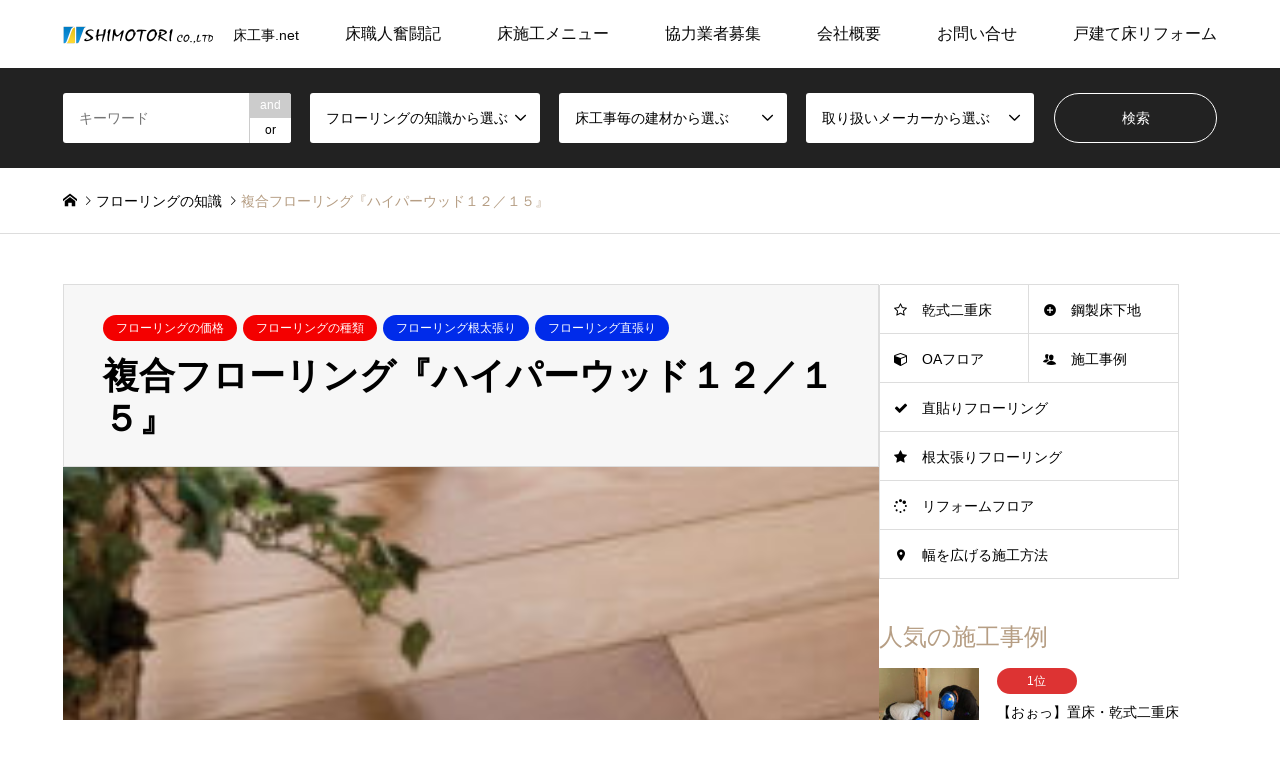

--- FILE ---
content_type: text/html; charset=UTF-8
request_url: https://yukakouji.net/%E8%A4%87%E5%90%88%E3%83%95%E3%83%AD%E3%83%BC%E3%83%AA%E3%83%B3%E3%82%B0%E3%80%8E%E3%83%8F%E3%82%A4%E3%83%91%E3%83%BC%E3%82%A6%E3%83%83%E3%83%89%EF%BC%91%EF%BC%92%EF%BC%8F%EF%BC%91%EF%BC%95%E3%80%8F/
body_size: 29319
content:
<!DOCTYPE html><html dir="ltr" lang="ja" prefix="og: https://ogp.me/ns#"><head><meta charset="UTF-8"> <!--[if IE]><meta http-equiv="X-UA-Compatible" content="IE=edge"><![endif]--><meta name="viewport" content="width=device-width"><meta name="description" content="ハイパーウッド１２／１５（直貼用） 	ソード加工単板（表面化粧３ｍｍ厚）を使用した重厚かつリーズナブルな直貼用重歩行対応フローリング 	床暖房対応品もラインナップ、用途に合わせた選択が可能 	学校や公共施設に最適 	..."><link rel="pingback" href="https://yukakouji.net/xmlrpc.php"><style>img:is([sizes="auto" i], [sizes^="auto," i]) { contain-intrinsic-size: 3000px 1500px }</style><title>複合フローリング『ハイパーウッド１２／１５』 - フローリング、OAフロア、置床・乾式二重床、体育館床工事専門店</title><meta name="description" content="ハイパーウッド１２／１５（直貼用） ソード加工単板（表面化粧３ｍｍ厚）を使用した重厚かつリーズナブルな直貼用重"/><meta name="robots" content="max-image-preview:large"/><meta name="author" content="霜鳥裕達"/><meta name="google-site-verification" content="tyFwIyq7wHhTtnjju0Hu3OZawlaCD2gNUhd69fHmBSA"/><link rel="canonical" href="https://yukakouji.net/%e8%a4%87%e5%90%88%e3%83%95%e3%83%ad%e3%83%bc%e3%83%aa%e3%83%b3%e3%82%b0%e3%80%8e%e3%83%8f%e3%82%a4%e3%83%91%e3%83%bc%e3%82%a6%e3%83%83%e3%83%89%ef%bc%91%ef%bc%92%ef%bc%8f%ef%bc%91%ef%bc%95%e3%80%8f/"/><meta name="generator" content="All in One SEO (AIOSEO) 4.9.3"/><meta property="og:locale" content="ja_JP"/><meta property="og:site_name" content="フローリング、OAフロア、置床・乾式二重床、体育館床工事専門店 - 床工事.net"/><meta property="og:type" content="article"/><meta property="og:title" content="複合フローリング『ハイパーウッド１２／１５』 - フローリング、OAフロア、置床・乾式二重床、体育館床工事専門店"/><meta property="og:description" content="ハイパーウッド１２／１５（直貼用） ソード加工単板（表面化粧３ｍｍ厚）を使用した重厚かつリーズナブルな直貼用重"/><meta property="og:url" content="https://yukakouji.net/%e8%a4%87%e5%90%88%e3%83%95%e3%83%ad%e3%83%bc%e3%83%aa%e3%83%b3%e3%82%b0%e3%80%8e%e3%83%8f%e3%82%a4%e3%83%91%e3%83%bc%e3%82%a6%e3%83%83%e3%83%89%ef%bc%91%ef%bc%92%ef%bc%8f%ef%bc%91%ef%bc%95%e3%80%8f/"/><meta property="article:published_time" content="2019-02-21T04:28:54+00:00"/><meta property="article:modified_time" content="2020-02-20T05:58:25+00:00"/><meta property="article:publisher" content="https://www.facebook.com/shimotori.co.ltd?locale=ja_JP"/><meta name="twitter:card" content="summary_large_image"/><meta name="twitter:title" content="複合フローリング『ハイパーウッド１２／１５』 - フローリング、OAフロア、置床・乾式二重床、体育館床工事専門店"/><meta name="twitter:description" content="ハイパーウッド１２／１５（直貼用） ソード加工単板（表面化粧３ｍｍ厚）を使用した重厚かつリーズナブルな直貼用重"/> <script type="application/ld+json" class="aioseo-schema">{"@context":"https:\/\/schema.org","@graph":[{"@type":"BlogPosting","@id":"https:\/\/yukakouji.net\/%e8%a4%87%e5%90%88%e3%83%95%e3%83%ad%e3%83%bc%e3%83%aa%e3%83%b3%e3%82%b0%e3%80%8e%e3%83%8f%e3%82%a4%e3%83%91%e3%83%bc%e3%82%a6%e3%83%83%e3%83%89%ef%bc%91%ef%bc%92%ef%bc%8f%ef%bc%91%ef%bc%95%e3%80%8f\/#blogposting","name":"\u8907\u5408\u30d5\u30ed\u30fc\u30ea\u30f3\u30b0\u300e\u30cf\u30a4\u30d1\u30fc\u30a6\u30c3\u30c9\uff11\uff12\uff0f\uff11\uff15\u300f - \u30d5\u30ed\u30fc\u30ea\u30f3\u30b0\u3001OA\u30d5\u30ed\u30a2\u3001\u7f6e\u5e8a\u30fb\u4e7e\u5f0f\u4e8c\u91cd\u5e8a\u3001\u4f53\u80b2\u9928\u5e8a\u5de5\u4e8b\u5c02\u9580\u5e97","headline":"\u8907\u5408\u30d5\u30ed\u30fc\u30ea\u30f3\u30b0\u300e\u30cf\u30a4\u30d1\u30fc\u30a6\u30c3\u30c9\uff11\uff12\uff0f\uff11\uff15\u300f","author":{"@id":"https:\/\/yukakouji.net\/author\/flooringworks\/#author"},"publisher":{"@id":"https:\/\/yukakouji.net\/#organization"},"image":{"@type":"ImageObject","url":"https:\/\/yukakouji.net\/wp-content\/uploads\/2019\/02\/hyper.jpg","width":640,"height":462},"datePublished":"2019-02-21T13:28:54+09:00","dateModified":"2020-02-20T14:58:25+09:00","inLanguage":"ja","mainEntityOfPage":{"@id":"https:\/\/yukakouji.net\/%e8%a4%87%e5%90%88%e3%83%95%e3%83%ad%e3%83%bc%e3%83%aa%e3%83%b3%e3%82%b0%e3%80%8e%e3%83%8f%e3%82%a4%e3%83%91%e3%83%bc%e3%82%a6%e3%83%83%e3%83%89%ef%bc%91%ef%bc%92%ef%bc%8f%ef%bc%91%ef%bc%95%e3%80%8f\/#webpage"},"isPartOf":{"@id":"https:\/\/yukakouji.net\/%e8%a4%87%e5%90%88%e3%83%95%e3%83%ad%e3%83%bc%e3%83%aa%e3%83%b3%e3%82%b0%e3%80%8e%e3%83%8f%e3%82%a4%e3%83%91%e3%83%bc%e3%82%a6%e3%83%83%e3%83%89%ef%bc%91%ef%bc%92%ef%bc%8f%ef%bc%91%ef%bc%95%e3%80%8f\/#webpage"},"articleSection":"\u30d5\u30ed\u30fc\u30ea\u30f3\u30b0\u306e\u4fa1\u683c, \u30d5\u30ed\u30fc\u30ea\u30f3\u30b0\u306e\u7a2e\u985e, \u30ab\u30d0, \u30ca\u30e9, \u516c\u5171\u65bd\u8a2d, \u5b66\u6821, \u5e8a\u6696\u623f\u5bfe\u5fdc, \u30d5\u30ed\u30fc\u30ea\u30f3\u30b0\u6839\u592a\u5f35\u308a, \u30d5\u30ed\u30fc\u30ea\u30f3\u30b0\u76f4\u5f35\u308a, \u5929\u9f8d\u30d7\u30ec\u30d1\u30fc\u30af"},{"@type":"BreadcrumbList","@id":"https:\/\/yukakouji.net\/%e8%a4%87%e5%90%88%e3%83%95%e3%83%ad%e3%83%bc%e3%83%aa%e3%83%b3%e3%82%b0%e3%80%8e%e3%83%8f%e3%82%a4%e3%83%91%e3%83%bc%e3%82%a6%e3%83%83%e3%83%89%ef%bc%91%ef%bc%92%ef%bc%8f%ef%bc%91%ef%bc%95%e3%80%8f\/#breadcrumblist","itemListElement":[{"@type":"ListItem","@id":"https:\/\/yukakouji.net#listItem","position":1,"name":"Home","item":"https:\/\/yukakouji.net","nextItem":{"@type":"ListItem","@id":"https:\/\/yukakouji.net\/category\/%e3%83%95%e3%83%ad%e3%83%bc%e3%83%aa%e3%83%b3%e3%82%b0%e3%81%ae%e4%be%a1%e6%a0%bc\/#listItem","name":"\u30d5\u30ed\u30fc\u30ea\u30f3\u30b0\u306e\u4fa1\u683c"}},{"@type":"ListItem","@id":"https:\/\/yukakouji.net\/category\/%e3%83%95%e3%83%ad%e3%83%bc%e3%83%aa%e3%83%b3%e3%82%b0%e3%81%ae%e4%be%a1%e6%a0%bc\/#listItem","position":2,"name":"\u30d5\u30ed\u30fc\u30ea\u30f3\u30b0\u306e\u4fa1\u683c","item":"https:\/\/yukakouji.net\/category\/%e3%83%95%e3%83%ad%e3%83%bc%e3%83%aa%e3%83%b3%e3%82%b0%e3%81%ae%e4%be%a1%e6%a0%bc\/","nextItem":{"@type":"ListItem","@id":"https:\/\/yukakouji.net\/%e8%a4%87%e5%90%88%e3%83%95%e3%83%ad%e3%83%bc%e3%83%aa%e3%83%b3%e3%82%b0%e3%80%8e%e3%83%8f%e3%82%a4%e3%83%91%e3%83%bc%e3%82%a6%e3%83%83%e3%83%89%ef%bc%91%ef%bc%92%ef%bc%8f%ef%bc%91%ef%bc%95%e3%80%8f\/#listItem","name":"\u8907\u5408\u30d5\u30ed\u30fc\u30ea\u30f3\u30b0\u300e\u30cf\u30a4\u30d1\u30fc\u30a6\u30c3\u30c9\uff11\uff12\uff0f\uff11\uff15\u300f"},"previousItem":{"@type":"ListItem","@id":"https:\/\/yukakouji.net#listItem","name":"Home"}},{"@type":"ListItem","@id":"https:\/\/yukakouji.net\/%e8%a4%87%e5%90%88%e3%83%95%e3%83%ad%e3%83%bc%e3%83%aa%e3%83%b3%e3%82%b0%e3%80%8e%e3%83%8f%e3%82%a4%e3%83%91%e3%83%bc%e3%82%a6%e3%83%83%e3%83%89%ef%bc%91%ef%bc%92%ef%bc%8f%ef%bc%91%ef%bc%95%e3%80%8f\/#listItem","position":3,"name":"\u8907\u5408\u30d5\u30ed\u30fc\u30ea\u30f3\u30b0\u300e\u30cf\u30a4\u30d1\u30fc\u30a6\u30c3\u30c9\uff11\uff12\uff0f\uff11\uff15\u300f","previousItem":{"@type":"ListItem","@id":"https:\/\/yukakouji.net\/category\/%e3%83%95%e3%83%ad%e3%83%bc%e3%83%aa%e3%83%b3%e3%82%b0%e3%81%ae%e4%be%a1%e6%a0%bc\/#listItem","name":"\u30d5\u30ed\u30fc\u30ea\u30f3\u30b0\u306e\u4fa1\u683c"}}]},{"@type":"Organization","@id":"https:\/\/yukakouji.net\/#organization","name":"\u30d5\u30ed\u30fc\u30ea\u30f3\u30b0\u3001OA\u30d5\u30ed\u30a2\u3001\u7f6e\u5e8a\u30fb\u4e7e\u5f0f\u4e8c\u91cd\u5e8a\u3001\u4f53\u80b2\u9928\u5e8a\u5de5\u4e8b\u5c02\u9580\u5e97 \u662d\u548c46\u5e74\u5275\u696d\u306e\u8001\u8217\u306e\u5e8a\u3084\uff01\u682a\u5f0f\u4f1a\u793e\u971c\u9ce5","description":"\u5e8a\u5de5\u4e8b.net \u4f53\u80b2\u9928\u3092\u306f\u3058\u3081\u516c\u5171\u65bd\u8a2d\u306b\u6570\u591a\u304f\u306e\u5b9f\u7e3e\u3001\u305d\u306e\u6570\u306f10000\u4ef6\u4ee5\u4e0a\uff01\u5e8a\u5de5\u4e8b\u306a\u3089\u971c\u9ce5\u306b\u304a\u4efb\u305b\u304f\u3060\u3055\u3044","url":"https:\/\/yukakouji.net\/","sameAs":["https:\/\/www.facebook.com\/shimotori.co.ltd?locale=ja_JP"]},{"@type":"Person","@id":"https:\/\/yukakouji.net\/author\/flooringworks\/#author","url":"https:\/\/yukakouji.net\/author\/flooringworks\/","name":"\u971c\u9ce5\u88d5\u9054"},{"@type":"WebPage","@id":"https:\/\/yukakouji.net\/%e8%a4%87%e5%90%88%e3%83%95%e3%83%ad%e3%83%bc%e3%83%aa%e3%83%b3%e3%82%b0%e3%80%8e%e3%83%8f%e3%82%a4%e3%83%91%e3%83%bc%e3%82%a6%e3%83%83%e3%83%89%ef%bc%91%ef%bc%92%ef%bc%8f%ef%bc%91%ef%bc%95%e3%80%8f\/#webpage","url":"https:\/\/yukakouji.net\/%e8%a4%87%e5%90%88%e3%83%95%e3%83%ad%e3%83%bc%e3%83%aa%e3%83%b3%e3%82%b0%e3%80%8e%e3%83%8f%e3%82%a4%e3%83%91%e3%83%bc%e3%82%a6%e3%83%83%e3%83%89%ef%bc%91%ef%bc%92%ef%bc%8f%ef%bc%91%ef%bc%95%e3%80%8f\/","name":"\u8907\u5408\u30d5\u30ed\u30fc\u30ea\u30f3\u30b0\u300e\u30cf\u30a4\u30d1\u30fc\u30a6\u30c3\u30c9\uff11\uff12\uff0f\uff11\uff15\u300f - \u30d5\u30ed\u30fc\u30ea\u30f3\u30b0\u3001OA\u30d5\u30ed\u30a2\u3001\u7f6e\u5e8a\u30fb\u4e7e\u5f0f\u4e8c\u91cd\u5e8a\u3001\u4f53\u80b2\u9928\u5e8a\u5de5\u4e8b\u5c02\u9580\u5e97","description":"\u30cf\u30a4\u30d1\u30fc\u30a6\u30c3\u30c9\uff11\uff12\uff0f\uff11\uff15\uff08\u76f4\u8cbc\u7528\uff09 \u30bd\u30fc\u30c9\u52a0\u5de5\u5358\u677f\uff08\u8868\u9762\u5316\u7ca7\uff13\uff4d\uff4d\u539a\uff09\u3092\u4f7f\u7528\u3057\u305f\u91cd\u539a\u304b\u3064\u30ea\u30fc\u30ba\u30ca\u30d6\u30eb\u306a\u76f4\u8cbc\u7528\u91cd","inLanguage":"ja","isPartOf":{"@id":"https:\/\/yukakouji.net\/#website"},"breadcrumb":{"@id":"https:\/\/yukakouji.net\/%e8%a4%87%e5%90%88%e3%83%95%e3%83%ad%e3%83%bc%e3%83%aa%e3%83%b3%e3%82%b0%e3%80%8e%e3%83%8f%e3%82%a4%e3%83%91%e3%83%bc%e3%82%a6%e3%83%83%e3%83%89%ef%bc%91%ef%bc%92%ef%bc%8f%ef%bc%91%ef%bc%95%e3%80%8f\/#breadcrumblist"},"author":{"@id":"https:\/\/yukakouji.net\/author\/flooringworks\/#author"},"creator":{"@id":"https:\/\/yukakouji.net\/author\/flooringworks\/#author"},"image":{"@type":"ImageObject","url":"https:\/\/yukakouji.net\/wp-content\/uploads\/2019\/02\/hyper.jpg","@id":"https:\/\/yukakouji.net\/%e8%a4%87%e5%90%88%e3%83%95%e3%83%ad%e3%83%bc%e3%83%aa%e3%83%b3%e3%82%b0%e3%80%8e%e3%83%8f%e3%82%a4%e3%83%91%e3%83%bc%e3%82%a6%e3%83%83%e3%83%89%ef%bc%91%ef%bc%92%ef%bc%8f%ef%bc%91%ef%bc%95%e3%80%8f\/#mainImage","width":640,"height":462},"primaryImageOfPage":{"@id":"https:\/\/yukakouji.net\/%e8%a4%87%e5%90%88%e3%83%95%e3%83%ad%e3%83%bc%e3%83%aa%e3%83%b3%e3%82%b0%e3%80%8e%e3%83%8f%e3%82%a4%e3%83%91%e3%83%bc%e3%82%a6%e3%83%83%e3%83%89%ef%bc%91%ef%bc%92%ef%bc%8f%ef%bc%91%ef%bc%95%e3%80%8f\/#mainImage"},"datePublished":"2019-02-21T13:28:54+09:00","dateModified":"2020-02-20T14:58:25+09:00"},{"@type":"WebSite","@id":"https:\/\/yukakouji.net\/#website","url":"https:\/\/yukakouji.net\/","name":"\u30d5\u30ed\u30fc\u30ea\u30f3\u30b0\u3001OA\u30d5\u30ed\u30a2\u3001\u7f6e\u5e8a\u30fb\u4e7e\u5f0f\u4e8c\u91cd\u5e8a\u3001\u4f53\u80b2\u9928\u5e8a\u5de5\u4e8b\u5c02\u9580\u5e97","description":"\u5e8a\u5de5\u4e8b.net","inLanguage":"ja","publisher":{"@id":"https:\/\/yukakouji.net\/#organization"}}]}</script> <link rel='dns-prefetch' href='//www.googletagmanager.com'/><link rel="alternate" type="application/rss+xml" title="フローリング、OAフロア、置床・乾式二重床、体育館床工事専門店 &raquo; フィード" href="https://yukakouji.net/feed/"/><link rel="alternate" type="application/rss+xml" title="フローリング、OAフロア、置床・乾式二重床、体育館床工事専門店 &raquo; コメントフィード" href="https://yukakouji.net/comments/feed/"/>  <script defer src="[data-uri]"></script> <link rel="preconnect" href="https://fonts.googleapis.com"><link rel="preconnect" href="https://fonts.gstatic.com" crossorigin><link href="https://fonts.googleapis.com/css2?family=Noto+Sans+JP:wght@400;600" rel="stylesheet"><link rel='stylesheet' id='wp-color-picker-css' href='https://yukakouji.net/wp-admin/css/color-picker.min.css?ver=6.8.3' type='text/css' media='all'/><link rel='stylesheet' id='style-css' href='https://yukakouji.net/wp-content/cache/autoptimize/css/autoptimize_single_153533e04b0bba3465999e35b9c159eb.css?ver=2.1.2' type='text/css' media='all'/><style id='wp-emoji-styles-inline-css' type='text/css'>img.wp-smiley, img.emoji {
		display: inline !important;
		border: none !important;
		box-shadow: none !important;
		height: 1em !important;
		width: 1em !important;
		margin: 0 0.07em !important;
		vertical-align: -0.1em !important;
		background: none !important;
		padding: 0 !important;
	}</style><link rel='stylesheet' id='wp-block-library-css' href='https://yukakouji.net/wp-includes/css/dist/block-library/style.min.css?ver=6.8.3' type='text/css' media='all'/><style id='classic-theme-styles-inline-css' type='text/css'>/*! This file is auto-generated */
.wp-block-button__link{color:#fff;background-color:#32373c;border-radius:9999px;box-shadow:none;text-decoration:none;padding:calc(.667em + 2px) calc(1.333em + 2px);font-size:1.125em}.wp-block-file__button{background:#32373c;color:#fff;text-decoration:none}</style><link rel='stylesheet' id='aioseo/css/src/vue/standalone/blocks/table-of-contents/global.scss-css' href='https://yukakouji.net/wp-content/cache/autoptimize/css/autoptimize_single_8aeaa129c1f80e6e5dbaa329351d1482.css?ver=4.9.3' type='text/css' media='all'/><style id='global-styles-inline-css' type='text/css'>:root{--wp--preset--aspect-ratio--square: 1;--wp--preset--aspect-ratio--4-3: 4/3;--wp--preset--aspect-ratio--3-4: 3/4;--wp--preset--aspect-ratio--3-2: 3/2;--wp--preset--aspect-ratio--2-3: 2/3;--wp--preset--aspect-ratio--16-9: 16/9;--wp--preset--aspect-ratio--9-16: 9/16;--wp--preset--color--black: #000000;--wp--preset--color--cyan-bluish-gray: #abb8c3;--wp--preset--color--white: #ffffff;--wp--preset--color--pale-pink: #f78da7;--wp--preset--color--vivid-red: #cf2e2e;--wp--preset--color--luminous-vivid-orange: #ff6900;--wp--preset--color--luminous-vivid-amber: #fcb900;--wp--preset--color--light-green-cyan: #7bdcb5;--wp--preset--color--vivid-green-cyan: #00d084;--wp--preset--color--pale-cyan-blue: #8ed1fc;--wp--preset--color--vivid-cyan-blue: #0693e3;--wp--preset--color--vivid-purple: #9b51e0;--wp--preset--gradient--vivid-cyan-blue-to-vivid-purple: linear-gradient(135deg,rgba(6,147,227,1) 0%,rgb(155,81,224) 100%);--wp--preset--gradient--light-green-cyan-to-vivid-green-cyan: linear-gradient(135deg,rgb(122,220,180) 0%,rgb(0,208,130) 100%);--wp--preset--gradient--luminous-vivid-amber-to-luminous-vivid-orange: linear-gradient(135deg,rgba(252,185,0,1) 0%,rgba(255,105,0,1) 100%);--wp--preset--gradient--luminous-vivid-orange-to-vivid-red: linear-gradient(135deg,rgba(255,105,0,1) 0%,rgb(207,46,46) 100%);--wp--preset--gradient--very-light-gray-to-cyan-bluish-gray: linear-gradient(135deg,rgb(238,238,238) 0%,rgb(169,184,195) 100%);--wp--preset--gradient--cool-to-warm-spectrum: linear-gradient(135deg,rgb(74,234,220) 0%,rgb(151,120,209) 20%,rgb(207,42,186) 40%,rgb(238,44,130) 60%,rgb(251,105,98) 80%,rgb(254,248,76) 100%);--wp--preset--gradient--blush-light-purple: linear-gradient(135deg,rgb(255,206,236) 0%,rgb(152,150,240) 100%);--wp--preset--gradient--blush-bordeaux: linear-gradient(135deg,rgb(254,205,165) 0%,rgb(254,45,45) 50%,rgb(107,0,62) 100%);--wp--preset--gradient--luminous-dusk: linear-gradient(135deg,rgb(255,203,112) 0%,rgb(199,81,192) 50%,rgb(65,88,208) 100%);--wp--preset--gradient--pale-ocean: linear-gradient(135deg,rgb(255,245,203) 0%,rgb(182,227,212) 50%,rgb(51,167,181) 100%);--wp--preset--gradient--electric-grass: linear-gradient(135deg,rgb(202,248,128) 0%,rgb(113,206,126) 100%);--wp--preset--gradient--midnight: linear-gradient(135deg,rgb(2,3,129) 0%,rgb(40,116,252) 100%);--wp--preset--font-size--small: 13px;--wp--preset--font-size--medium: 20px;--wp--preset--font-size--large: 36px;--wp--preset--font-size--x-large: 42px;--wp--preset--spacing--20: 0.44rem;--wp--preset--spacing--30: 0.67rem;--wp--preset--spacing--40: 1rem;--wp--preset--spacing--50: 1.5rem;--wp--preset--spacing--60: 2.25rem;--wp--preset--spacing--70: 3.38rem;--wp--preset--spacing--80: 5.06rem;--wp--preset--shadow--natural: 6px 6px 9px rgba(0, 0, 0, 0.2);--wp--preset--shadow--deep: 12px 12px 50px rgba(0, 0, 0, 0.4);--wp--preset--shadow--sharp: 6px 6px 0px rgba(0, 0, 0, 0.2);--wp--preset--shadow--outlined: 6px 6px 0px -3px rgba(255, 255, 255, 1), 6px 6px rgba(0, 0, 0, 1);--wp--preset--shadow--crisp: 6px 6px 0px rgba(0, 0, 0, 1);}:where(.is-layout-flex){gap: 0.5em;}:where(.is-layout-grid){gap: 0.5em;}body .is-layout-flex{display: flex;}.is-layout-flex{flex-wrap: wrap;align-items: center;}.is-layout-flex > :is(*, div){margin: 0;}body .is-layout-grid{display: grid;}.is-layout-grid > :is(*, div){margin: 0;}:where(.wp-block-columns.is-layout-flex){gap: 2em;}:where(.wp-block-columns.is-layout-grid){gap: 2em;}:where(.wp-block-post-template.is-layout-flex){gap: 1.25em;}:where(.wp-block-post-template.is-layout-grid){gap: 1.25em;}.has-black-color{color: var(--wp--preset--color--black) !important;}.has-cyan-bluish-gray-color{color: var(--wp--preset--color--cyan-bluish-gray) !important;}.has-white-color{color: var(--wp--preset--color--white) !important;}.has-pale-pink-color{color: var(--wp--preset--color--pale-pink) !important;}.has-vivid-red-color{color: var(--wp--preset--color--vivid-red) !important;}.has-luminous-vivid-orange-color{color: var(--wp--preset--color--luminous-vivid-orange) !important;}.has-luminous-vivid-amber-color{color: var(--wp--preset--color--luminous-vivid-amber) !important;}.has-light-green-cyan-color{color: var(--wp--preset--color--light-green-cyan) !important;}.has-vivid-green-cyan-color{color: var(--wp--preset--color--vivid-green-cyan) !important;}.has-pale-cyan-blue-color{color: var(--wp--preset--color--pale-cyan-blue) !important;}.has-vivid-cyan-blue-color{color: var(--wp--preset--color--vivid-cyan-blue) !important;}.has-vivid-purple-color{color: var(--wp--preset--color--vivid-purple) !important;}.has-black-background-color{background-color: var(--wp--preset--color--black) !important;}.has-cyan-bluish-gray-background-color{background-color: var(--wp--preset--color--cyan-bluish-gray) !important;}.has-white-background-color{background-color: var(--wp--preset--color--white) !important;}.has-pale-pink-background-color{background-color: var(--wp--preset--color--pale-pink) !important;}.has-vivid-red-background-color{background-color: var(--wp--preset--color--vivid-red) !important;}.has-luminous-vivid-orange-background-color{background-color: var(--wp--preset--color--luminous-vivid-orange) !important;}.has-luminous-vivid-amber-background-color{background-color: var(--wp--preset--color--luminous-vivid-amber) !important;}.has-light-green-cyan-background-color{background-color: var(--wp--preset--color--light-green-cyan) !important;}.has-vivid-green-cyan-background-color{background-color: var(--wp--preset--color--vivid-green-cyan) !important;}.has-pale-cyan-blue-background-color{background-color: var(--wp--preset--color--pale-cyan-blue) !important;}.has-vivid-cyan-blue-background-color{background-color: var(--wp--preset--color--vivid-cyan-blue) !important;}.has-vivid-purple-background-color{background-color: var(--wp--preset--color--vivid-purple) !important;}.has-black-border-color{border-color: var(--wp--preset--color--black) !important;}.has-cyan-bluish-gray-border-color{border-color: var(--wp--preset--color--cyan-bluish-gray) !important;}.has-white-border-color{border-color: var(--wp--preset--color--white) !important;}.has-pale-pink-border-color{border-color: var(--wp--preset--color--pale-pink) !important;}.has-vivid-red-border-color{border-color: var(--wp--preset--color--vivid-red) !important;}.has-luminous-vivid-orange-border-color{border-color: var(--wp--preset--color--luminous-vivid-orange) !important;}.has-luminous-vivid-amber-border-color{border-color: var(--wp--preset--color--luminous-vivid-amber) !important;}.has-light-green-cyan-border-color{border-color: var(--wp--preset--color--light-green-cyan) !important;}.has-vivid-green-cyan-border-color{border-color: var(--wp--preset--color--vivid-green-cyan) !important;}.has-pale-cyan-blue-border-color{border-color: var(--wp--preset--color--pale-cyan-blue) !important;}.has-vivid-cyan-blue-border-color{border-color: var(--wp--preset--color--vivid-cyan-blue) !important;}.has-vivid-purple-border-color{border-color: var(--wp--preset--color--vivid-purple) !important;}.has-vivid-cyan-blue-to-vivid-purple-gradient-background{background: var(--wp--preset--gradient--vivid-cyan-blue-to-vivid-purple) !important;}.has-light-green-cyan-to-vivid-green-cyan-gradient-background{background: var(--wp--preset--gradient--light-green-cyan-to-vivid-green-cyan) !important;}.has-luminous-vivid-amber-to-luminous-vivid-orange-gradient-background{background: var(--wp--preset--gradient--luminous-vivid-amber-to-luminous-vivid-orange) !important;}.has-luminous-vivid-orange-to-vivid-red-gradient-background{background: var(--wp--preset--gradient--luminous-vivid-orange-to-vivid-red) !important;}.has-very-light-gray-to-cyan-bluish-gray-gradient-background{background: var(--wp--preset--gradient--very-light-gray-to-cyan-bluish-gray) !important;}.has-cool-to-warm-spectrum-gradient-background{background: var(--wp--preset--gradient--cool-to-warm-spectrum) !important;}.has-blush-light-purple-gradient-background{background: var(--wp--preset--gradient--blush-light-purple) !important;}.has-blush-bordeaux-gradient-background{background: var(--wp--preset--gradient--blush-bordeaux) !important;}.has-luminous-dusk-gradient-background{background: var(--wp--preset--gradient--luminous-dusk) !important;}.has-pale-ocean-gradient-background{background: var(--wp--preset--gradient--pale-ocean) !important;}.has-electric-grass-gradient-background{background: var(--wp--preset--gradient--electric-grass) !important;}.has-midnight-gradient-background{background: var(--wp--preset--gradient--midnight) !important;}.has-small-font-size{font-size: var(--wp--preset--font-size--small) !important;}.has-medium-font-size{font-size: var(--wp--preset--font-size--medium) !important;}.has-large-font-size{font-size: var(--wp--preset--font-size--large) !important;}.has-x-large-font-size{font-size: var(--wp--preset--font-size--x-large) !important;}
:where(.wp-block-post-template.is-layout-flex){gap: 1.25em;}:where(.wp-block-post-template.is-layout-grid){gap: 1.25em;}
:where(.wp-block-columns.is-layout-flex){gap: 2em;}:where(.wp-block-columns.is-layout-grid){gap: 2em;}
:root :where(.wp-block-pullquote){font-size: 1.5em;line-height: 1.6;}</style><link rel='stylesheet' id='contact-form-7-css' href='https://yukakouji.net/wp-content/cache/autoptimize/css/autoptimize_single_64ac31699f5326cb3c76122498b76f66.css?ver=6.1.1' type='text/css' media='all'/><style>:root {
  --tcd-font-type1: Arial,"Hiragino Sans","Yu Gothic Medium","Meiryo",sans-serif;
  --tcd-font-type2: "Times New Roman",Times,"Yu Mincho","游明朝","游明朝体","Hiragino Mincho Pro",serif;
  --tcd-font-type3: Palatino,"Yu Kyokasho","游教科書体","UD デジタル 教科書体 N","游明朝","游明朝体","Hiragino Mincho Pro","Meiryo",serif;
  --tcd-font-type-logo: "Noto Sans JP",sans-serif;
}</style> <script type="text/javascript" src="https://yukakouji.net/wp-includes/js/jquery/jquery.min.js?ver=3.7.1" id="jquery-core-js"></script> <script defer type="text/javascript" src="https://yukakouji.net/wp-includes/js/jquery/jquery-migrate.min.js?ver=3.4.1" id="jquery-migrate-js"></script> 
 <script defer type="text/javascript" src="https://www.googletagmanager.com/gtag/js?id=GT-KVMW2GP" id="google_gtagjs-js"></script> <script defer id="google_gtagjs-js-after" src="[data-uri]"></script> <link rel="https://api.w.org/" href="https://yukakouji.net/wp-json/"/><link rel="alternate" title="JSON" type="application/json" href="https://yukakouji.net/wp-json/wp/v2/posts/2781"/><link rel='shortlink' href='https://yukakouji.net/?p=2781'/><link rel="alternate" title="oEmbed (JSON)" type="application/json+oembed" href="https://yukakouji.net/wp-json/oembed/1.0/embed?url=https%3A%2F%2Fyukakouji.net%2F%25e8%25a4%2587%25e5%2590%2588%25e3%2583%2595%25e3%2583%25ad%25e3%2583%25bc%25e3%2583%25aa%25e3%2583%25b3%25e3%2582%25b0%25e3%2580%258e%25e3%2583%258f%25e3%2582%25a4%25e3%2583%2591%25e3%2583%25bc%25e3%2582%25a6%25e3%2583%2583%25e3%2583%2589%25ef%25bc%2591%25ef%25bc%2592%25ef%25bc%258f%25ef%25bc%2591%25ef%25bc%2595%25e3%2580%258f%2F"/><link rel="alternate" title="oEmbed (XML)" type="text/xml+oembed" href="https://yukakouji.net/wp-json/oembed/1.0/embed?url=https%3A%2F%2Fyukakouji.net%2F%25e8%25a4%2587%25e5%2590%2588%25e3%2583%2595%25e3%2583%25ad%25e3%2583%25bc%25e3%2583%25aa%25e3%2583%25b3%25e3%2582%25b0%25e3%2580%258e%25e3%2583%258f%25e3%2582%25a4%25e3%2583%2591%25e3%2583%25bc%25e3%2582%25a6%25e3%2583%2583%25e3%2583%2589%25ef%25bc%2591%25ef%25bc%2592%25ef%25bc%258f%25ef%25bc%2591%25ef%25bc%2595%25e3%2580%258f%2F&#038;format=xml"/><meta name="generator" content="Site Kit by Google 1.161.0"/><link rel="stylesheet" href="https://yukakouji.net/wp-content/cache/autoptimize/css/autoptimize_single_8664d7175e72743b944c01e048abdaeb.css?ver=2.1.2"><link rel="stylesheet" href="https://yukakouji.net/wp-content/cache/autoptimize/css/autoptimize_single_01c6faba1fa8e14f461cf4c9b2fce0ac.css?ver=2.1.2"><link rel="stylesheet" href="https://yukakouji.net/wp-content/cache/autoptimize/css/autoptimize_single_b0f65658b7f22d6dba363c87106c8335.css?ver=2.1.2"><link rel="stylesheet" href="https://yukakouji.net/wp-content/cache/autoptimize/css/autoptimize_single_6b1b77c78c307aba61afe4b78dbb6179.css?ver=2.1.2"> <script defer src="https://yukakouji.net/wp-content/cache/autoptimize/js/autoptimize_single_6516449ed5089677ed3d7e2f11fc8942.js?ver=2.1.2"></script> <script defer>//<![CDATA[
(function($){$.fn.textOverflowEllipsis=function(config){var defaults={resize:true,numOfCharactersToReduce:1,suffix:'…'};var options=$.extend(defaults,config);var elems=this;var TextOverflowEllipsis={init:function($target){if($target.css('overflow')!='hidden'){$target.css('overflow','hidden');}var html=$target.attr('data-original');if(!html){html=$target.html();$target.attr('data-original',html);}},execute:function($target){var html=$target.attr('data-original');var $clone=$target.clone();$clone.html(html).css({display:'none',position:'absolute',overflow:'visible',maxHeight:'none'}).width($target.width()).height('auto');$target.after($clone);while((html.length>0)&&($clone.height()>$target.height())){html=html.substr(0,html.length-options.numOfCharactersToReduce);$clone.html(html+options.suffix);}$target.html($clone.html());$clone.remove();},};if(options.resize){var timerId=null;var windowWidth=$(window).width();$(window).resize(function(){if(timerId){clearTimeout(timerId);}if(windowWidth==$(window).width()){return;}timerId=setTimeout(function(){elems.each(function(index){TextOverflowEllipsis.execute($(this));});},100);});}return this.each(function(index){var $target=$(this);TextOverflowEllipsis.init($target);TextOverflowEllipsis.execute($target);});};})(jQuery);
//]]></script> <script defer src="https://yukakouji.net/wp-content/cache/autoptimize/js/autoptimize_single_367171608b67e5bcbb36984a38bcf622.js?ver=2.1.2"></script> <script defer>//<![CDATA[
(function(){function $(id){return document.getElementById(id);}function reply(authorId,commentId,commentBox){var author=MGJS.$(authorId).innerHTML;var insertStr='<a href="#'+commentId+'">@'+author.replace(/\t|\n|\r\n/g,"")+'</a> \n';appendReply(insertStr,commentBox);}function quote(authorId,commentId,commentBodyId,commentBox){var author=MGJS.$(authorId).innerHTML;var comment=MGJS.$(commentBodyId).innerHTML;var insertStr='<blockquote cite="#'+commentBodyId+'">';insertStr+='\n<a href="#'+commentId+'">'+author.replace(/\t|\n|\r\n/g,"")+'</a> :';insertStr+=comment.replace(/\t/g,"");insertStr+='</blockquote>\n';insertQuote(insertStr,commentBox);}function appendReply(insertStr,commentBox){if(MGJS.$(commentBox)&&MGJS.$(commentBox).type=='textarea'){field=MGJS.$(commentBox);}else{alert("The comment box does not exist!");return false;}if(field.value.indexOf(insertStr)>-1){alert("You've already appended this reply!");return false;}if(field.value.replace(/\s|\t|\n/g,"")==''){field.value=insertStr;}else{field.value=field.value.replace(/[\n]*$/g,"")+'\n\n'+insertStr;}field.focus();}function insertQuote(insertStr,commentBox){if(MGJS.$(commentBox)&&MGJS.$(commentBox).type=='textarea'){field=MGJS.$(commentBox);}else{alert("The comment box does not exist!");return false;}if(document.selection){field.focus();sel=document.selection.createRange();sel.text=insertStr;field.focus();}else if(field.selectionStart||field.selectionStart=='0'){var startPos=field.selectionStart;var endPos=field.selectionEnd;var cursorPos=startPos;field.value=field.value.substring(0,startPos)+insertStr+field.value.substring(endPos,field.value.length);cursorPos+=insertStr.length;field.focus();field.selectionStart=cursorPos;field.selectionEnd=cursorPos;}else{field.value+=insertStr;field.focus();}}window['MGJS']={};window['MGJS']['$']=$;window['MGJS_CMT']={};window['MGJS_CMT']['reply']=reply;window['MGJS_CMT']['quote']=quote;})();
//]]></script> <script defer>//<![CDATA[
jQuery(document).ready(function($){$(window).scroll(function(){if($(this).scrollTop()>$("#header").height()+100){$("body").addClass("header_fix");}else{$("body").removeClass("header_fix");}});});
//]]></script> <script defer src="https://yukakouji.net/wp-content/themes/gensen_tcd050/js/jquery.chosen.min.js?ver=2.1.2"></script> <link rel="stylesheet" href="https://yukakouji.net/wp-content/cache/autoptimize/css/autoptimize_single_fa5ca5d93988720085c51c63bd858689.css?ver=2.1.2"><style type="text/css">body, input, textarea, select { font-family: var(--tcd-font-type1); }
.rich_font { font-family: var(--tcd-font-type2);  }
.rich_font_logo { font-family: var(--tcd-font-type-logo); font-weight: bold !important;}

#header_logo #logo_text .logo { font-size:21px; }
#header_logo_fix #logo_text_fixed .logo { font-size:36px; }
#footer_logo .logo_text { font-size:21px; }
#post_title { font-size:36px; }
.post_content { font-size:14px; }
#archive_headline { font-size:42px; }
#archive_desc { font-size:15px; }
  
@media screen and (max-width:1024px) {
  #header_logo #logo_text .logo { font-size:18px; }
  #header_logo_fix #logo_text_fixed .logo { font-size:26px; }
  #footer_logo .logo_text { font-size:26px; }
  #post_title { font-size:16px; }
  .post_content { font-size:14px; }
  #archive_headline { font-size:20px; }
  #archive_desc { font-size:14px; }
}


#site_wrap { display:none; }
#site_loader_overlay {
  background: #fff;
  opacity: 1;
  position: fixed;
  top: 0px;
  left: 0px;
  width: 100%;
  height: 100%;
  width: 100vw;
  height: 100vh;
  z-index: 99999;
}

/* type1 */
#site_loader_animation {
  margin: -25.5px 0 0 -25.5px;
  width: 48px;
  height: 48px;
  font-size: 10px;
  text-indent: -9999em;
  position: fixed;
  top: 50%;
  left: 50%;
  border: 3px solid rgba(0,105,140,0.2);
  border-top-color: 00698C;
  border-radius: 50%;
  -webkit-animation: loading-circle 1.1s infinite linear;
  animation: loading-circle 1.1s infinite linear;
}
@-webkit-keyframes loading-circle {
  0% { -webkit-transform: rotate(0deg); transform: rotate(0deg); }
  100% { -webkit-transform: rotate(360deg); transform: rotate(360deg); }
}
@keyframes loading-circle {
  0% { -webkit-transform: rotate(0deg); transform: rotate(0deg); }
  100% { -webkit-transform: rotate(360deg); transform: rotate(360deg);
  }
}


.image {
overflow: hidden;
-webkit-backface-visibility: hidden;
backface-visibility: hidden;
-webkit-transition-duration: .35s;
-moz-transition-duration: .35s;
-ms-transition-duration: .35s;
-o-transition-duration: .35s;
transition-duration: .35s;
}
.image img {
-webkit-backface-visibility: hidden;
backface-visibility: hidden;
-webkit-transform: scale(1);
-webkit-transition-property: opacity, scale, -webkit-transform, transform;
-webkit-transition-duration: .35s;
-moz-transform: scale(1);
-moz-transition-property: opacity, scale, -moz-transform, transform;
-moz-transition-duration: .35s;
-ms-transform: scale(1);
-ms-transition-property: opacity, scale, -ms-transform, transform;
-ms-transition-duration: .35s;
-o-transform: scale(1);
-o-transition-property: opacity, scale, -o-transform, transform;
-o-transition-duration: .35s;
transform: scale(1);
transition-property: opacity, scale, transform;
transition-duration: .35s;
}
.image:hover img, a:hover .image img {
-webkit-transform: scale(1.2);
-moz-transform: scale(1.2);
-ms-transform: scale(1.2);
-o-transform: scale(1.2);
transform: scale(1.2);
}
.introduce_list_col a:hover .image img {
-webkit-transform: scale(1.2) translate3d(-41.66%, 0, 0);
-moz-transform: scale(1.2) translate3d(-41.66%, 0, 0);
-ms-transform: scale(1.2) translate3d(-41.66%, 0, 0);
-o-transform: scale(1.2) translate3d(-41.66%, 0, 0);
transform: scale(1.2) translate3d(-41.66%, 0, 0);
}


.archive_filter .button input:hover, .archive_sort dt,#post_pagination p, #post_pagination a:hover, #return_top a, .c-pw__btn,
#comment_header ul li a:hover, #comment_header ul li.comment_switch_active a, #comment_header #comment_closed p,
#introduce_slider .slick-dots li button:hover, #introduce_slider .slick-dots li.slick-active button
{ background-color:00698C; }

#comment_header ul li.comment_switch_active a, #comment_header #comment_closed p, #guest_info input:focus, #comment_textarea textarea:focus
{ border-color:00698C; }

#comment_header ul li.comment_switch_active a:after, #comment_header #comment_closed p:after
{ border-color:00698C transparent transparent transparent; }

.header_search_inputs .chosen-results li[data-option-array-index="0"]
{ background-color:00698C !important; border-color:00698C; }

a:hover, #bread_crumb li a:hover, #bread_crumb li.home a:hover:before, #bread_crumb li.last,
#archive_headline, .archive_header .headline, .archive_filter_headline, #related_post .headline,
#introduce_header .headline, .introduce_list_col .info .title, .introduce_archive_banner_link a:hover,
#recent_news .headline, #recent_news li a:hover, #comment_headline,
.side_headline,.widget_block .wp-block-heading, ul.banner_list li a:hover .caption, .footer_headline, .footer_widget a:hover,
#index_news .entry-date, #recent_news .show_date li .date, .cb_content-carousel a:hover .image .title,#index_news_mobile .entry-date
{ color:00698C; }

.cb_content-blog_list .archive_link a{ background-color:00698C; }
#index_news_mobile .archive_link a:hover, .cb_content-blog_list .archive_link a:hover, #load_post a:hover, #submit_comment:hover, .c-pw__btn:hover,.widget_tag_cloud .tagcloud a:hover
{ background-color:00516C; }

#header_search select:focus, .header_search_inputs .chosen-with-drop .chosen-single span, #footer_contents a:hover, #footer_nav a:hover, #footer_social_link li:hover:before,
#header_slider .slick-arrow:hover, .cb_content-carousel .slick-arrow:hover
{ color:00516C; }

#footer_social_link li.youtube:hover:before, #footer_social_link li.note:hover:before{ background-color:00516C; }

.post_content a, .custom-html-widget a { color:#c4b19c; }

#header_search, #index_header_search { background-color:#222222; }

#footer_nav { background-color:#F7F7F7; }
#footer_contents { background-color:#222222; }

#header_search_submit { background-color:rgba(0,0,0,0); }
#header_search_submit:hover { background-color:rgba(146,120,95,1.0); }
.cat-category { background-color:#f40000 !important; }
.cat-category2 { background-color:#002bea !important; }
.cat-category3 { background-color:#b69e84 !important; }
.cat-category4 { background-color:#000000 !important; }
.cat-category5 { background-color:#999999 !important; }

@media only screen and (min-width:1025px) {
  #global_menu ul ul a { background-color:00698C; }
  #global_menu ul ul a:hover, #global_menu ul ul .current-menu-item > a { background-color:00516C; }
  #header_top { background-color:#ffffff; }
  .has_header_content #header_top { background-color:rgba(255,255,255,0.8.0); }
  .fix_top.header_fix #header_top { background-color:rgba(10,10,10,0.8); }
  #header_logo a, #global_menu > ul > li > a { color:#0a0a0a; }
  #header_logo_fix a, .fix_top.header_fix #global_menu > ul > li > a { color:#ffffff; }
  .has_header_content #index_header_search { background-color:rgba(34,34,34,0.6); }
}
@media screen and (max-width:1024px) {
  #global_menu { background-color:00698C; }
  #global_menu a:hover, #global_menu .current-menu-item > a { background-color:00516C; }
  #header_top { background-color:#ffffff; }
  #header_top a, #header_top a:before { color:#0a0a0a !important; }
  .mobile_fix_top.header_fix #header_top, .mobile_fix_top.header_fix #header.active #header_top { background-color:rgba(10,10,10,0.8); }
  .mobile_fix_top.header_fix #header_top a, .mobile_fix_top.header_fix #header_top a:before { color:#ffffff !important; }
  .archive_sort dt { color:00698C; }
  .post-type-archive-news #recent_news .show_date li .date { color:00698C; }
}</style><style type="text/css"></style><link rel="amphtml" href="https://yukakouji.net/%E8%A4%87%E5%90%88%E3%83%95%E3%83%AD%E3%83%BC%E3%83%AA%E3%83%B3%E3%82%B0%E3%80%8E%E3%83%8F%E3%82%A4%E3%83%91%E3%83%BC%E3%82%A6%E3%83%83%E3%83%89%EF%BC%91%EF%BC%92%EF%BC%8F%EF%BC%91%EF%BC%95%E3%80%8F/amp/"><style type="text/css" id="wp-custom-css">#header #site-title a img { max-height:150px; }　
.mybox {
    border: 5px solid #eeeeee;
    margin: 10px;
    padding: 10px;
    position: relative;
    z-index: 0;
}
.mybox:before {
    border-top: 5px solid #7abdf0;;
    border-left: 5px solid #7abdf0;;
    content: '';
    display: block;
    position: absolute;
    top: -5px;
    left: -5px;
    width: 20px;
    height: 20px;
    z-index: 1;
}

.box24 {
    position: relative;
    padding: 0.5em 0.7em;
    margin: 2em 0;
    background: #e6f4ff;
    color: #5c98d4;
    font-weight: bold;
}
.box24:after {
    position: absolute;
    content: '';
    top: 100%;
    left: 30px;
    border: 15px solid transparent;
    border-top: 15px solid #e6f4ff;
    width: 0;
    height: 0;
}
.box24 p {
    margin: 10px; 
    padding: 0;
}

/*——————–
 吹き出しを作る
——————–*/
/* 全体のスタイル */
.kaiwa {
  margin-bottom: 25px;
}
/* 左画像 */
.kaiwa-img-left {
  margin: 0;
  float: left;
  width: 60px;
  height: 60px;
  margin-right: -70px;
}
/* 右画像 */
.kaiwa-img-right {
  margin: 0;
  float: right;
  width: 60px;
  height: 60px;
  margin-left: -70px;
}
.kaiwa figure img {
  width: 100%;
  height: 100%;
  border: 1px solid #aaa;
  border-radius: 50%;
  margin: 0;
}
/* 画像の下のテキスト */
.kaiwa-img-description {
  padding: 5px 0 0;
  font-size: 10px;
  text-align: center;
  position: relative;
  bottom: 15px;
}
/* 左からの吹き出しテキスト */
.kaiwa-text-right {
  position: relative;
  margin-left: 80px;
  padding: 10px;
  border-radius: 10px;
  background: #b4ddff;
  margin-right: 12%;
  float: left;
}
/* 右からの吹き出しテキスト */
.kaiwa-text-left {
  position: relative;
  margin-right: 80px;
  padding: 10px;
  border-radius: 10px;
  background-color: #ffb4be;
  margin-left: 12%;
  float: right;
}
p.kaiwa-text {
  margin: 0 0 20px;
}
p.kaiwa-text:last-child {
  margin-bottom: 0;
}
/* 左の三角形を作る */
.kaiwa-text-right:before {
  position: absolute;
  content: '';
  border: 10px solid transparent;
  top: 15px;
  left: -20px;
}
.kaiwa-text-right:after {
  position: absolute;
  content: '';
  border: 10px solid transparent;
  border-right: 10px solid #b4ddff;
  top: 15px;
  left: -19px;
}
/* 右の三角形を作る */
.kaiwa-text-left:before {
  position: absolute;
  content: '';
  border: 10px solid transparent;
  top: 15px;
  right: -20px;
}
.kaiwa-text-left:after {
  position: absolute;
  content: '';
  border: 10px solid transparent;
  border-left: 10px solid #ffb4be;
  top: 15px;
  right: -19px;
}
/* 回り込み解除 */
.kaiwa:after,.kaiwa:before {
  clear: both;
  content: "";
  display: block;
}

/* 2018/11/19 andfostory delete
.box-top-koe div{
	float: left;
	width: 31%;
	padding: 5px;
}

.box-top-koe{
	overflow: hidden;
}
@media screen and (max-width: 640px){
     .box-top-koe div {width: 100%;}
}
*/

.box110 {
background: linear-gradient(transparent 40%, #66FFCC 40%);
}

.mybox{
    background: none;
    border: 1px solid #f3cbd0;
    margin: 5px 10px;
    padding: 20px;
    position: relative;
}
.mybox:after{
    background: none;
    border: 1px solid #f3cbd0;
    content: '';
    position: absolute;
    top: 3px;
    left: 3px;
    width: 100%;
    height: 100%;
    z-index: -1;
}

.box29 {
    position: relative;
    margin: 2em 0;
    padding: 0.5em 1em;
    border: solid 3px #95ccff;
    border-radius: 8px;
}
.box29 .box-title {
    position: absolute;
    display: inline-block;
    top: -13px;
    left: 10px;
    padding: 0 9px;
    line-height: 1;
    font-size: 19px;
    background: #FFF;
    color: #95ccff;
    font-weight: bold;
}
.box2 p {
    margin: 0; 
    padding: 0;
}

.box13 {
    padding: 0.5em 1em;
    margin: 2em 0;
    color: #FFF;
    background: #b0dcfa;
    border-bottom: solid 6px #3f87ce;
    box-shadow: 0 3px 6px rgba(0, 0, 0, 0.25);
    border-radius: 9px;
}
.box13 p {
    margin: 0; 
    padding: 0;
}

.box12{
    padding: 0.5em 1em;
    margin: 2em 0;
    color: #000000;
    background: #c6e4ff;
    border-bottom: solid 6px #aac5de;
    border-radius: 9px;
}
.box12 p {
    margin: 0; 
    padding: 0;
}

.box5 {
    padding: 0.5em 1em;
    margin: 2em 0;
    border: double 5px #4ec4d3;
}
.box5 p {
    margin: 0; 
    padding: 0;
}

.balloon1 {
 	position: relative;
	display: inline-block;
 	margin: 1.5em 0;
	padding: 7px 10px;
	min-width: 120px;
 	max-width: 100%;
 	color: #555;
	font-size: 16px;
	background: #e0edff;
	border-radius: 15px;
}

.balloon1:before{
	content: "";
	position: absolute;
	top: 100%;
	left: 50%;
 	margin-left: -15px;
	border: 15px solid transparent;
	border-top: 15px solid #e0edff;
}

.balloon1 p {
	margin: 0;
	padding: 0;
}

.box19 {
    position: relative;
    padding:0.25em 1em;
}
.box19:before,.box19:after{ 
    content:'';
    width: 20px;
    height: 30px;
    position: absolute;
    display: inline-block;
}
.box19:before{
    border-left: solid 1px #5767bf;
    border-top: solid 1px #5767bf;
    top:0;
    left: 0;
}
.box19:after{
    border-right: solid 1px #5767bf;
    border-bottom: solid 1px #5767bf;
    bottom:0;
    right: 0;
}
.box19 p {
    margin: 0; 
    padding: 0;
}

.box17{
    margin:2em 0;
    position: relative;
    padding: 0.5em 1.5em;
    border-top: solid 2px black;
    border-bottom: solid 2px black;
}
.box17:before, .box17:after{
    content: '';
    position: absolute;
    top: -10px;
    width: 2px;
    height: -webkit-calc(100% + 20px);
    height: calc(100% + 20px);
    background-color: black;
}
.box17:before {left: 10px;}
.box17:after {right: 10px;}
.box17 p {
    margin: 0; 
    padding: 0;
}

.blue{
    padding: 20px;
    margin: 40px 0;
    width: 86%;
    border: 4px double #85C1E9;
    border-radius: 4px;
    color: #80888D;    
}

.pink{
    padding: 20px;
    margin: 40px 0;
    width: 86%;
    border: 4px double #F48FB1;
    border-radius: 4px;
    color: #80888D;    
}

.green{
    padding: 20px;
    margin: 40px 0;
    width: 100%;
    border: 4px double #66BB6A;
    border-radius: 4px;
    color: #80888D;    
}

.orange{
    padding: 20px;
    margin: 40px 0;
    width: 100%;
    border: 4px double #FF8A65;
    border-radius: 4px;
    color: #80888D;    
}



.box26 {
  position: relative;
  background: #dfefff;
  box-shadow: 0px 0px 0px 5px #dfefff;
  border: dashed 2px white;
  padding: 0.2em 0.5em;
  color: #454545;
}

.box26:after {
  position: absolute;
  content: '';
  left: -7px;
  top: -7px;
  border-width: 0 0 15px 15px;
  border-style: solid;
  border-color: #fff #fff #a8d4ff;
  box-shadow: 1px 1px 1px rgba(0, 0, 0, 0.15);
}

table th{
  background: #00BCD4 !important;
  color: #FFFFFF;
}
/*表の左右スクロールここから*/
table{
width:100%;
}
.scroll{
overflow: auto;
white-space:nowrap;
}
.scroll::-webkit-scrollbar{
height: 15px;
}
.scroll::-webkit-scrollbar-track{
background: #f1f1f1;
}
.scroll::-webkit-scrollbar-thumb{
background: #bbb;
}
/*表の左右スクロールここまで*/"

body {
    font-family: Arial, sans-serif;
    margin: 0;
    padding: 0;
  }
  .container {
    max-width: 800px;
    margin: 20px auto;
    padding: 20px;
    border: 1px solid #ccc;
    border-radius: 10px;
    box-shadow: 0 0 10px rgba(0, 0, 0, 0.1);
  }
  table {
    width: 100%;
    border-collapse: collapse;
    margin-bottom: 20px;
  }
  table, th, td {
    border: 1px solid #ccc;
  }
  th, td {
    padding: 10px;
    text-align: center;
    background-color: #f2f2f2; /* 表の見出しの背景色 */
  }
  .chart {
    width: 100%;
    height: 300px;
    margin-top: 20px;
    border: 1px solid #ccc;
    border-radius: 10px;
  }
HTML CSSResult Skip Results Iframe
EDIT ON
.naibu{
  position:relative;
  display:flex;
  flex-direction:row;
  align-items:center;
  margin:1em;
  padding:8px;
  border:2px solid rgba(55,162,327,1);
  text-decoration:none;
  transition:.5s;
}
.naibu__label{
  position:absolute;
  top:0;
  left:0;
  padding: 6px 12px;
  background-color:rgba(55,162,327,1);
  color: #fff;
  font-size: 12px;
  transform: translate(-2px,-100%);
  border-radius: 6px 6px 0 0;
}
.naibu__label::before{
  content:'\f35d';
  font-family:'Font Awesome 5 free';
  font-size:12px;
  font-weight:900;
  color: #fff;
  margin-right:6px;
}
.naibu__thumbnail{
  width:50%;
}
.naibu__img{
  width:100%;
}
.naibu__body{
  width:100%;
  margin-left:12px;
  margin-right:12px;
}
.naibu__title{
  margin:0;
  padding:0;
  color:rgba(50,50,50,1);
  font-size:16px;
  font-weight:bold;
  line-height:1.6em;
}
.naibu:hover{
  background-color:rgba(55,162,327,.1);
  transform: translateY(-4px);
  box-shadow: 0px 6px 6px 0px rgba(0, 0, 0, .1);
}</style> <script defer src="https://scouter.szl.co.jp/script/szl_scouter_js.php?id=957426294_68f730e6cdf8b&site_id=293"></script> </head><body id="body" class="wp-singular post-template-default single single-post postid-2781 single-format-standard wp-embed-responsive wp-theme-gensen_tcd050 fix_top mobile_fix_top"><div id="site_loader_overlay"><div id="site_loader_animation"></div></div><div id="header"><div id="header_top"><div class="inner clearfix"><div id="header_logo"><div id="logo_image"><div class="logo"> <a href="https://yukakouji.net/" title="フローリング、OAフロア、置床・乾式二重床、体育館床工事専門店" data-label="フローリング、OAフロア、置床・乾式二重床、体育館床工事専門店"><img src="https://yukakouji.net/wp-content/uploads/2020/02/simotoro.png?1768706144" alt="フローリング、OAフロア、置床・乾式二重床、体育館床工事専門店" title="フローリング、OAフロア、置床・乾式二重床、体育館床工事専門店" height="60" class="logo_retina"/><span class="desc">床工事.net</span></a></div></div></div><div id="header_logo_fix"><div id="logo_image_fixed"><p class="logo rich_font"><a href="https://yukakouji.net/" title="フローリング、OAフロア、置床・乾式二重床、体育館床工事専門店"><img src="https://yukakouji.net/wp-content/uploads/2020/02/simoo.png?1768706144" alt="フローリング、OAフロア、置床・乾式二重床、体育館床工事専門店" title="フローリング、OAフロア、置床・乾式二重床、体育館床工事専門店" height="60" class="logo_retina"/></a></p></div></div> <a href="#" class="search_button"><span>検索</span></a> <a href="#" class="menu_button"><span>menu</span></a><div id="global_menu"><ul id="menu-%e3%82%b0%e3%83%ad%e3%83%bc%e3%83%90%e3%83%ab%e3%83%a1%e3%83%8b%e3%83%a5%e3%83%bc" class="menu"><li id="menu-item-16497" class="menu-item menu-item-type-taxonomy menu-item-object-category menu-item-16497"><a href="https://yukakouji.net/category/%e5%ba%8a%e8%81%b7%e4%ba%ba%e5%a5%ae%e9%97%98%e8%a8%98/">床職人奮闘記</a></li><li id="menu-item-4869" class="menu-item menu-item-type-custom menu-item-object-custom menu-item-has-children menu-item-4869"><a href="https://yukakouji.net/introduce/">床施工メニュー</a><ul class="sub-menu"><li id="menu-item-19446" class="menu-item menu-item-type-post_type menu-item-object-introduce menu-item-19446"><a href="https://yukakouji.net/introduce/flooring-common-joint-tension-undertakes-construction/">フローリング根太張り施工【豊富な実績と確かな経験】</a></li><li id="menu-item-19447" class="menu-item menu-item-type-post_type menu-item-object-introduce menu-item-19447"><a href="https://yukakouji.net/introduce/flooring-direct-put-it-and-undertake-construction/">フローリング直貼り施工【無垢材だけでなく複合材・デザイン張りに対応】</a></li><li id="menu-item-19448" class="menu-item menu-item-type-post_type menu-item-object-introduce menu-item-19448"><a href="https://yukakouji.net/introduce/a-dry-process-two-folds-floor-undertakes-construction/">置床・乾式二重床施工【アパマンや公共施設に多くの実績】</a></li><li id="menu-item-19449" class="menu-item menu-item-type-post_type menu-item-object-introduce menu-item-19449"><a href="https://yukakouji.net/introduce/oa-floor-construction/">OAフロア施工【オフィスに数多くの実績】</a></li><li id="menu-item-19450" class="menu-item menu-item-type-post_type menu-item-object-introduce menu-item-19450"><a href="https://yukakouji.net/introduce/steel-floor-groundwork-construction/">鋼製床下地施工【強耐震にも対応】</a></li><li id="menu-item-19451" class="menu-item menu-item-type-post_type menu-item-object-introduce menu-item-19451"><a href="https://yukakouji.net/introduce/various-flooring-reforms/">各種施設の床工事について</a></li><li id="menu-item-19452" class="menu-item menu-item-type-post_type menu-item-object-introduce menu-item-19452"><a href="https://yukakouji.net/introduce/%e3%83%95%e3%83%ad%e3%82%a2%e3%82%b5%e3%83%b3%e3%83%87%e3%82%a3%e3%83%b3%e3%82%b0/">フロアサンディング</a></li><li id="menu-item-19453" class="menu-item menu-item-type-post_type menu-item-object-introduce menu-item-19453"><a href="https://yukakouji.net/introduce/%e3%83%aa%e3%83%9a%e3%82%a2/">リペア</a></li><li id="menu-item-19454" class="menu-item menu-item-type-post_type menu-item-object-introduce menu-item-19454"><a href="https://yukakouji.net/introduce/floor-flooring-slipper/">床＆フローリング滑り止め</a></li><li id="menu-item-19455" class="menu-item menu-item-type-post_type menu-item-object-introduce menu-item-19455"><a href="https://yukakouji.net/introduce/flooring-lap-joint/">フローリング重ね張り</a></li><li id="menu-item-19456" class="menu-item menu-item-type-post_type menu-item-object-introduce menu-item-19456"><a href="https://yukakouji.net/introduce/i-repaper-a-floor-partially/">床部分張り替え</a></li><li id="menu-item-19457" class="menu-item menu-item-type-post_type menu-item-object-introduce menu-item-19457"><a href="https://yukakouji.net/introduce/floor-rumble-repair/">床鳴り補修</a></li></ul></li><li id="menu-item-6175" class="menu-item menu-item-type-post_type menu-item-object-page menu-item-6175"><a href="https://yukakouji.net/%e3%83%aa%e3%82%af%e3%83%ab%e3%83%bc%e3%83%88%ef%bc%88%e6%b1%82%e4%ba%ba%e5%8b%9f%e9%9b%86%ef%bc%89/">協力業者募集</a></li><li id="menu-item-790" class="menu-item menu-item-type-post_type menu-item-object-page menu-item-790"><a href="https://yukakouji.net/%e4%bc%9a%e7%a4%be%e6%a6%82%e8%a6%81/">会社概要</a></li><li id="menu-item-133" class="menu-item menu-item-type-post_type menu-item-object-page menu-item-133"><a href="https://yukakouji.net/contact/">お問い合せ</a></li><li id="menu-item-18455" class="menu-item menu-item-type-post_type menu-item-object-page menu-item-has-children menu-item-18455"><a href="https://yukakouji.net/%e6%88%b8%e5%bb%ba%e3%81%a6%e4%bd%8f%e5%ae%85%e5%ba%8a%e3%83%aa%e3%83%95%e3%82%a9%e3%83%bc%e3%83%a0/">戸建て床リフォーム</a><ul class="sub-menu"><li id="menu-item-18137" class="menu-item menu-item-type-post_type menu-item-object-page menu-item-18137"><a href="https://yukakouji.net/%e5%ba%97%e8%88%97%e3%83%bb%e5%95%86%e6%a5%ad%e6%96%bd%e8%a8%ad%e5%ba%8a%e5%b7%a5%e4%ba%8b/">店舗・商業施設床工事</a></li><li id="menu-item-16618" class="menu-item menu-item-type-post_type menu-item-object-page menu-item-16618"><a href="https://yukakouji.net/%e3%83%95%e3%83%ad%e3%83%bc%e3%83%aa%e3%83%b3%e3%82%b0%e7%a0%94%e7%a3%a8%e5%a1%97%e8%a3%85/">フローリング研磨塗装</a></li></ul></li></ul></div></div></div><div id="header_search"><div class="inner"><form action="https://yukakouji.net/%e3%82%b3%e3%83%a9%e3%83%a0/" method="get" class="columns-5"><div class="header_search_inputs header_search_keywords"> <input type="text" id="header_search_keywords" name="search_keywords" placeholder="キーワード" value=""/> <input type="hidden" name="search_keywords_operator" value="and"/><ul class="search_keywords_operator"><li class="active">and</li><li>or</li></ul></div><div class="header_search_inputs"> <select name='search_cat1' id='header_search_cat1' class=''><option value='0' selected='selected'>フローリングの知識から選ぶ</option><option class="level-0" value="1">未分類</option><option class="level-0" value="15">施工事例</option><option class="level-0" value="17">フローリングのお手入れ</option><option class="level-0" value="144">フローリングの疑問</option><option class="level-0" value="150">フローリングのデザイン</option><option class="level-0" value="153">幅を広げる施工方法</option><option class="level-0" value="155">フローリングの価格</option><option class="level-0" value="156">フローリングの種類</option><option class="level-0" value="157">フローリングの性能</option><option class="level-0" value="274">床下地工事</option><option class="level-0" value="277">床工事</option><option class="level-0" value="278">フローリング研磨</option><option class="level-0" value="279">床職人奮闘記</option><option class="level-0" value="286">体育館床工事</option><option class="level-0" value="288">体育館シート材</option><option class="level-0" value="298">剣道場・武道場</option> </select></div><div class="header_search_inputs"> <select name='search_cat2' id='header_search_cat2' class=''><option value='0' selected='selected'>床工事毎の建材から選ぶ</option><option class="level-0" value="213">OAフロア</option><option class="level-0" value="214">ネダフォーム</option><option class="level-0" value="215">置床・乾式二重床</option><option class="level-0" value="216">鋼製床下地</option><option class="level-0" value="217">フローリング根太張り</option><option class="level-0" value="219">デザイン張り</option><option class="level-0" value="220">フローリング直張り</option><option class="level-0" value="221">リペア</option><option class="level-0" value="222">フロアサンディング</option><option class="level-0" value="223">コーティング</option><option class="level-0" value="224">ウッドデッキ</option><option class="level-0" value="265">リフォームフロア</option><option class="level-0" value="295">床断熱</option><option class="level-0" value="296">クッションフロア</option> </select></div><div class="header_search_inputs"> <select name='search_cat3' id='header_search_cat3' class=''><option value='0' selected='selected'>取り扱いメーカーから選ぶ</option><option class="level-0" value="247">ノダ</option><option class="level-0" value="248">天龍プレパーク</option><option class="level-0" value="249">桐井製作所</option><option class="level-0" value="250">矢島木材</option><option class="level-0" value="251">万協フロアー</option><option class="level-0" value="252">淡路技建</option><option class="level-0" value="253">大建工業</option><option class="level-0" value="254">WOODONE</option><option class="level-0" value="255">東洋テックス</option><option class="level-0" value="256">EIDAI</option><option class="level-0" value="257">Panasonic</option><option class="level-0" value="258">Bulls</option><option class="level-0" value="259">東京工営</option><option class="level-0" value="260">染野製作所</option><option class="level-0" value="261">フクビ</option><option class="level-0" value="262">松原産業</option><option class="level-0" value="266">銘林</option><option class="level-0" value="267">三洋工業</option><option class="level-0" value="268">佐藤工業</option><option class="level-0" value="272">ボード</option> </select></div><div class="header_search_inputs header_search_button"> <input type="submit" id="header_search_submit" value="検索"/></div></form></div></div></div><div id="main_contents" class="clearfix"><div id="breadcrumb"><ul class="inner clearfix" itemscope itemtype="https://schema.org/BreadcrumbList"><li itemprop="itemListElement" itemscope itemtype="https://schema.org/ListItem" class="home"><a itemprop="item" href="https://yukakouji.net/"><span itemprop="name">ホーム</span></a><meta itemprop="position" content="1"/></li><li itemprop="itemListElement" itemscope itemtype="https://schema.org/ListItem"><a itemprop="item" href="https://yukakouji.net/%e3%82%b3%e3%83%a9%e3%83%a0/"><span itemprop="name">フローリングの知識</span></a><meta itemprop="position" content="2"/></li><li itemprop="itemListElement" itemscope itemtype="https://schema.org/ListItem" class="last"><span itemprop="name">複合フローリング『ハイパーウッド１２／１５』</span><meta itemprop="position" content="4"/></li></ul></div><div id="main_col" class="clearfix"><div id="left_col"><div id="article"><div id="article_header"><ul id="post_meta_top" class="meta clearfix"><li class="cat"><a href="https://yukakouji.net/category/%e3%83%95%e3%83%ad%e3%83%bc%e3%83%aa%e3%83%b3%e3%82%b0%e3%81%ae%e4%be%a1%e6%a0%bc/" title="フローリングの価格" class="cat-category  term-155">フローリングの価格</a><a href="https://yukakouji.net/category/%e3%83%95%e3%83%ad%e3%83%bc%e3%83%aa%e3%83%b3%e3%82%b0%e3%81%ae%e7%a8%ae%e9%a1%9e/" title="フローリングの種類" class="cat-category  term-156">フローリングの種類</a></li><li class="cat"><a href="https://yukakouji.net/category2/%e3%83%95%e3%83%ad%e3%83%bc%e3%83%aa%e3%83%b3%e3%82%b0%e6%a0%b9%e5%a4%aa%e5%bc%b5%e3%82%8a/" title="フローリング根太張り" class="cat-category2 term-217">フローリング根太張り</a><a href="https://yukakouji.net/category2/%e3%83%95%e3%83%ad%e3%83%bc%e3%83%aa%e3%83%b3%e3%82%b0%e7%9b%b4%e5%bc%b5%e3%82%8a/" title="フローリング直張り" class="cat-category2 term-220">フローリング直張り</a></li></ul><h1 id="post_title" class="rich_font">複合フローリング『ハイパーウッド１２／１５』</h1></div><div id="post_image"> <img width="200" height="200" src="https://yukakouji.net/wp-content/uploads/2019/02/hyper-200x200.jpg" class="attachment-post-thumbnail size-post-thumbnail wp-post-image" alt="" decoding="async"/></div><div class="post_content clearfix"><h3>ハイパーウッド１２／１５（直貼用）</h3><p><img fetchpriority="high" decoding="async" class="alignnone size-full wp-image-2785" src="https://yukakouji.net/wp-content/uploads/2019/02/hyper-01.jpg" alt="" width="640" height="462"/></p><ul><li>ソード加工単板（表面化粧３ｍｍ厚）を使用した重厚かつリーズナブルな直貼用重歩行対応フローリング</li><li>床暖房対応品もラインナップ、用途に合わせた選択が可能</li><li>学校や公共施設に最適</li><li>摩耗性に優れた最新セラミックスＵＶ塗装</li></ul><h4>●直貼用ハイパーウッド</h4><p><img decoding="async" class="alignnone size-full wp-image-2786" src="https://yukakouji.net/wp-content/uploads/2019/02/hyper-02.jpg" alt="" width="455" height="170"/></p><h4>ナラ</h4><p><img loading="lazy" decoding="async" class="alignnone size-full wp-image-2787" src="https://yukakouji.net/wp-content/uploads/2019/02/hyper-03.jpg" alt="" width="200" height="185"/></p><div class="s_table"><table style="border-style: none;"><tbody><tr><td style="border-style: none; vertical-align: middle;">HW1290-0Tナラ</td><td style="border-style: none; vertical-align: middle;">11,800円/㎡</td><td style="border-style: none; vertical-align: middle;">12×90×909㎜</td><td style="border-style: none; vertical-align: middle;">入数1.64㎡(20枚)</td></tr><tr><td style="border-style: none; vertical-align: middle;">HW1290-0TWナラ</td><td style="border-style: none; vertical-align: middle;">14,400円/㎡</td><td style="border-style: none; vertical-align: middle;">12×90×909㎜</td><td style="border-style: none; vertical-align: middle;">入数1.64㎡(20枚)</td></tr><tr><td style="border-style: none; vertical-align: middle;">HW1590-0Tナラ</td><td style="border-style: none; vertical-align: middle;">12,400円/㎡</td><td style="border-style: none; vertical-align: middle;">15×90×909㎜</td><td style="border-style: none; vertical-align: middle;">入数1.64㎡(20枚)</td></tr><tr><td style="border-style: none; vertical-align: middle;">HW1590-0TWナラ</td><td style="border-style: none; vertical-align: middle;">15,000円/㎡</td><td style="border-style: none; vertical-align: middle;">15×90×909㎜</td><td style="border-style: none; vertical-align: middle;">入数1.64㎡(20枚)</td></tr></tbody></table></div><h4>カバ</h4><p><img loading="lazy" decoding="async" class="alignnone size-full wp-image-2788" src="https://yukakouji.net/wp-content/uploads/2019/02/hyper-04.jpg" alt="" width="200" height="185"/></p><div class="s_table"><table style="border-style: none;"><tbody><tr><td style="border-style: none; vertical-align: middle;">HW1290-0Tカバ</td><td style="border-style: none; vertical-align: middle;">11,200円/㎡</td><td style="border-style: none; vertical-align: middle;">12×90×909㎜</td><td style="border-style: none; vertical-align: middle;">入数1.64㎡(20枚)</td></tr><tr><td style="border-style: none; vertical-align: middle;">HW1290-0TWカバ</td><td style="border-style: none; vertical-align: middle;">13,800円/㎡</td><td style="border-style: none; vertical-align: middle;">12×90×909㎜</td><td style="border-style: none; vertical-align: middle;">入数1.64㎡(20枚)</td></tr><tr><td style="border-style: none; vertical-align: middle;">HW1590-0Tカバ</td><td style="border-style: none; vertical-align: middle;">11,800円/㎡</td><td style="border-style: none; vertical-align: middle;">15×90×909㎜</td><td style="border-style: none; vertical-align: middle;">入数1.64㎡(20枚)</td></tr><tr><td style="border-style: none; vertical-align: middle;">HW1590-0TWカバ</td><td style="border-style: none; vertical-align: middle;">14,400円/㎡</td><td style="border-style: none; vertical-align: middle;">15×90×909㎜</td><td style="border-style: none; vertical-align: middle;">入数1.64㎡(20枚)</td></tr></tbody></table></div><h3>ハイパーウッド１２／１５（釘打用）</h3><p><img loading="lazy" decoding="async" class="alignnone size-full wp-image-2789" src="https://yukakouji.net/wp-content/uploads/2019/02/hyper-05.jpg" alt="" width="640" height="462"/></p><ul><li>ソード加工単板（表面化粧３ｍｍ厚）を使用した重厚かつリーズナブルな釘打用重歩行対応フローリング</li><li>床暖房対応品もラインナップ、用途に合わせた選択が可能</li><li>学校や公共施設に最適</li><li>摩耗性に優れた最新セラミックスＵＶ塗装</li></ul><h4>●釘打用ハイパーウッド</h4><p><img loading="lazy" decoding="async" class="alignnone size-full wp-image-2790" src="https://yukakouji.net/wp-content/uploads/2019/02/hyper-06.jpg" alt="" width="455" height="170"/></p><h4>ナラ</h4><p><img loading="lazy" decoding="async" class="alignnone size-full wp-image-2791" src="https://yukakouji.net/wp-content/uploads/2019/02/hyper-07.jpg" alt="" width="200" height="185"/></p><div class="s_table"><table style="border-style: none;"><tbody><tr><td style="border-style: none; vertical-align: middle;">HW1290F-0Tナラ</td><td style="border-style: none; vertical-align: middle;">11,800円/㎡</td><td style="border-style: none; vertical-align: middle;">12×90×909㎜</td><td style="border-style: none; vertical-align: middle;">入数1.64㎡(20枚)</td></tr><tr><td style="border-style: none; vertical-align: middle;">HW1290F-0TWナラ</td><td style="border-style: none; vertical-align: middle;">14,400円/㎡</td><td style="border-style: none; vertical-align: middle;">12×90×909㎜</td><td style="border-style: none; vertical-align: middle;">入数1.64㎡(20枚)</td></tr><tr><td style="border-style: none; vertical-align: middle;">HW1590F-0Tナラ</td><td style="border-style: none; vertical-align: middle;">12,400円/㎡</td><td style="border-style: none; vertical-align: middle;">15×90×909㎜</td><td style="border-style: none; vertical-align: middle;">入数1.64㎡(20枚)</td></tr><tr><td style="border-style: none; vertical-align: middle;">HW1590F-0TWナラ</td><td style="border-style: none; vertical-align: middle;">15,000円/㎡</td><td style="border-style: none; vertical-align: middle;">15×90×909㎜</td><td style="border-style: none; vertical-align: middle;">入数1.64㎡(20枚)</td></tr></tbody></table></div><h4>カバ</h4><p><img loading="lazy" decoding="async" class="alignnone size-full wp-image-2792" src="https://yukakouji.net/wp-content/uploads/2019/02/hyper-08.jpg" alt="" width="200" height="185"/></p><div class="s_table"><table style="border-style: none;"><tbody><tr><td style="border-style: none; vertical-align: middle;">HW1290F-0Tカバ</td><td style="border-style: none; vertical-align: middle;">11,200円/㎡</td><td style="border-style: none; vertical-align: middle;">12×90×909㎜</td><td style="border-style: none; vertical-align: middle;">入数1.64㎡(20枚)</td></tr><tr><td style="border-style: none; vertical-align: middle;">HW1290F-0TWカバ</td><td style="border-style: none; vertical-align: middle;">13,800円/㎡</td><td style="border-style: none; vertical-align: middle;">12×90×909㎜</td><td style="border-style: none; vertical-align: middle;">入数1.64㎡(20枚)</td></tr><tr><td style="border-style: none; vertical-align: middle;">HW1590F-0Tカバ</td><td style="border-style: none; vertical-align: middle;">11,800円/㎡</td><td style="border-style: none; vertical-align: middle;">15×90×909㎜</td><td style="border-style: none; vertical-align: middle;">入数1.64㎡(20枚)</td></tr><tr><td style="border-style: none; vertical-align: middle;">HW1590F-0TWカバ</td><td style="border-style: none; vertical-align: middle;">14,400円/㎡</td><td style="border-style: none; vertical-align: middle;">15×90×909㎜</td><td style="border-style: none; vertical-align: middle;">入数1.64㎡(20枚)</td></tr></tbody></table></div></div><div class="single_share" id="single_share_bottom"><div class="share-type1 share-btm"><div class="sns"><ul class="type1 clearfix"><li class="twitter"> <a href="https://twitter.com/intent/tweet?text=%E8%A4%87%E5%90%88%E3%83%95%E3%83%AD%E3%83%BC%E3%83%AA%E3%83%B3%E3%82%B0%E3%80%8E%E3%83%8F%E3%82%A4%E3%83%91%E3%83%BC%E3%82%A6%E3%83%83%E3%83%89%EF%BC%91%EF%BC%92%EF%BC%8F%EF%BC%91%EF%BC%95%E3%80%8F&url=https%3A%2F%2Fyukakouji.net%2F%25e8%25a4%2587%25e5%2590%2588%25e3%2583%2595%25e3%2583%25ad%25e3%2583%25bc%25e3%2583%25aa%25e3%2583%25b3%25e3%2582%25b0%25e3%2580%258e%25e3%2583%258f%25e3%2582%25a4%25e3%2583%2591%25e3%2583%25bc%25e3%2582%25a6%25e3%2583%2583%25e3%2583%2589%25ef%25bc%2591%25ef%25bc%2592%25ef%25bc%258f%25ef%25bc%2591%25ef%25bc%2595%25e3%2580%258f%2F&via=&tw_p=tweetbutton&related=" onclick="javascript:window.open(this.href, '', 'menubar=no,toolbar=no,resizable=yes,scrollbars=yes,height=400,width=600');return false;"><i class="icon-twitter"></i><span class="ttl">Post</span><span class="share-count"></span></a></li><li class="facebook"> <a href="//www.facebook.com/sharer/sharer.php?u=https://yukakouji.net/%e8%a4%87%e5%90%88%e3%83%95%e3%83%ad%e3%83%bc%e3%83%aa%e3%83%b3%e3%82%b0%e3%80%8e%e3%83%8f%e3%82%a4%e3%83%91%e3%83%bc%e3%82%a6%e3%83%83%e3%83%89%ef%bc%91%ef%bc%92%ef%bc%8f%ef%bc%91%ef%bc%95%e3%80%8f/&amp;t=%E8%A4%87%E5%90%88%E3%83%95%E3%83%AD%E3%83%BC%E3%83%AA%E3%83%B3%E3%82%B0%E3%80%8E%E3%83%8F%E3%82%A4%E3%83%91%E3%83%BC%E3%82%A6%E3%83%83%E3%83%89%EF%BC%91%EF%BC%92%EF%BC%8F%EF%BC%91%EF%BC%95%E3%80%8F" class="facebook-btn-icon-link" target="blank" rel="nofollow"><i class="icon-facebook"></i><span class="ttl">Share</span><span class="share-count"></span></a></li><li class="hatebu"> <a href="https://b.hatena.ne.jp/add?mode=confirm&url=https%3A%2F%2Fyukakouji.net%2F%25e8%25a4%2587%25e5%2590%2588%25e3%2583%2595%25e3%2583%25ad%25e3%2583%25bc%25e3%2583%25aa%25e3%2583%25b3%25e3%2582%25b0%25e3%2580%258e%25e3%2583%258f%25e3%2582%25a4%25e3%2583%2591%25e3%2583%25bc%25e3%2582%25a6%25e3%2583%2583%25e3%2583%2589%25ef%25bc%2591%25ef%25bc%2592%25ef%25bc%258f%25ef%25bc%2591%25ef%25bc%2595%25e3%2580%258f%2F" onclick="javascript:window.open(this.href, '', 'menubar=no,toolbar=no,resizable=yes,scrollbars=yes,height=400,width=510');return false;"><i class="icon-hatebu"></i><span class="ttl">Hatena</span><span class="share-count"></span></a></li><li class="line_button"> <a aria-label="Lline" href="http://line.me/R/msg/text/?%E8%A4%87%E5%90%88%E3%83%95%E3%83%AD%E3%83%BC%E3%83%AA%E3%83%B3%E3%82%B0%E3%80%8E%E3%83%8F%E3%82%A4%E3%83%91%E3%83%BC%E3%82%A6%E3%83%83%E3%83%89%EF%BC%91%EF%BC%92%EF%BC%8F%EF%BC%91%EF%BC%95%E3%80%8Fhttps%3A%2F%2Fyukakouji.net%2F%25e8%25a4%2587%25e5%2590%2588%25e3%2583%2595%25e3%2583%25ad%25e3%2583%25bc%25e3%2583%25aa%25e3%2583%25b3%25e3%2582%25b0%25e3%2580%258e%25e3%2583%258f%25e3%2582%25a4%25e3%2583%2591%25e3%2583%25bc%25e3%2582%25a6%25e3%2583%2583%25e3%2583%2589%25ef%25bc%2591%25ef%25bc%2592%25ef%25bc%258f%25ef%25bc%2591%25ef%25bc%2595%25e3%2580%258f%2F"><span class="ttl">LINE</span></a></li><li class="rss"> <a href="https://yukakouji.net/feed/" target="blank"><i class="icon-rss"></i><span class="ttl">RSS</span></a></li><li class="feedly"> <a href="https://feedly.com/index.html#subscription/feed/https://yukakouji.net/feed/" target="blank"><i class="icon-feedly"></i><span class="ttl">feedly</span><span class="share-count"></span></a></li><li class="pinterest"> <a rel="nofollow" target="_blank" href="https://www.pinterest.com/pin/create/button/?url=https%3A%2F%2Fyukakouji.net%2F%25e8%25a4%2587%25e5%2590%2588%25e3%2583%2595%25e3%2583%25ad%25e3%2583%25bc%25e3%2583%25aa%25e3%2583%25b3%25e3%2582%25b0%25e3%2580%258e%25e3%2583%258f%25e3%2582%25a4%25e3%2583%2591%25e3%2583%25bc%25e3%2582%25a6%25e3%2583%2583%25e3%2583%2589%25ef%25bc%2591%25ef%25bc%2592%25ef%25bc%258f%25ef%25bc%2591%25ef%25bc%2595%25e3%2580%258f%2F&media=https://yukakouji.net/wp-content/uploads/2019/02/hyper.jpg&description=%E8%A4%87%E5%90%88%E3%83%95%E3%83%AD%E3%83%BC%E3%83%AA%E3%83%B3%E3%82%B0%E3%80%8E%E3%83%8F%E3%82%A4%E3%83%91%E3%83%BC%E3%82%A6%E3%83%83%E3%83%89%EF%BC%91%EF%BC%92%EF%BC%8F%EF%BC%91%EF%BC%95%E3%80%8F" data-pin-do="buttonPin" data-pin-custom="true"><i class="icon-pinterest"></i><span class="ttl">Pin&nbsp;it</span></a></li><li class="note_button"> <a href="https://note.com/intent/post?url=https%3A%2F%2Fyukakouji.net%2F%25e8%25a4%2587%25e5%2590%2588%25e3%2583%2595%25e3%2583%25ad%25e3%2583%25bc%25e3%2583%25aa%25e3%2583%25b3%25e3%2582%25b0%25e3%2580%258e%25e3%2583%258f%25e3%2582%25a4%25e3%2583%2591%25e3%2583%25bc%25e3%2582%25a6%25e3%2583%2583%25e3%2583%2589%25ef%25bc%2591%25ef%25bc%2592%25ef%25bc%258f%25ef%25bc%2591%25ef%25bc%2595%25e3%2580%258f%2F"><span class="ttl">note</span></a></li></ul></div></div></div><ul id="post_meta_bottom" class="clearfix"><li class="post_tag"><a href="https://yukakouji.net/tag/%e3%82%ab%e3%83%90/" rel="tag">カバ</a>, <a href="https://yukakouji.net/tag/%e3%83%8a%e3%83%a9/" rel="tag">ナラ</a>, <a href="https://yukakouji.net/tag/%e5%85%ac%e5%85%b1%e6%96%bd%e8%a8%ad/" rel="tag">公共施設</a>, <a href="https://yukakouji.net/tag/%e5%ad%a6%e6%a0%a1/" rel="tag">学校</a>, <a href="https://yukakouji.net/tag/%e5%ba%8a%e6%9a%96%e6%88%bf%e5%af%be%e5%bf%9c/" rel="tag">床暖房対応</a></li></ul><div id="previous_next_post_image" class="clearfix"><div class='prev_post has_image'><a href='https://yukakouji.net/%e7%9b%b4%e8%b2%bc%e7%94%a8%e5%ba%8a%e6%9d%90%e3%80%8e%e3%82%bf%e3%83%95%e3%83%95%e3%83%ad%e3%83%bc%e3%83%aa%e3%83%b3%e3%82%b0%e3%82%b7%e3%83%aa%e3%83%bc%e3%82%ba%e3%80%8f/' title='直貼用床材『タフフローリングシリーズ』' data-mobile-title='前の記事'><span class='title'>直貼用床材『タフフローリングシリーズ』</span><span class='image'><img src='https://yukakouji.net/wp-content/uploads/2019/02/tf.jpg' alt=''></span></a></div><div class='next_post has_image'><a href='https://yukakouji.net/%e8%a1%9d%e6%92%83%e5%90%b8%e5%8f%8e%e3%83%95%e3%83%ad%e3%83%bc%e3%83%aa%e3%83%b3%e3%82%b0%e3%80%8e%e3%82%b8%e3%83%bc%e3%82%ad%e3%83%a3%e3%83%83%e3%83%81%e3%80%8f%e3%83%bb%e3%80%8e%e3%82%b3%e3%83%ab/' title='衝撃吸収フローリング『ジーキャッチ』・『コルセッタ』' data-mobile-title='次の記事'><span class='title'>衝撃吸収フローリング『ジーキャッチ』・『コルセッタ』</span><span class='image'><img src='https://yukakouji.net/wp-content/uploads/2019/02/catch.jpg' alt=''></span></a></div></div></div><div id="related_post"><h2 class="headline rich_font">関連記事</h2><ol class="clearfix"><li> <a href="https://yukakouji.net/what-is-expense-speculation-of-the-flooring-lap-joint-of-the-4-tatami-and-a-half-i-comment-on-the-merit-demerit/"><div class="image"> <img width="336" height="216" src="https://yukakouji.net/wp-content/uploads/2025/08/a3c73d7c2191e4694991d1b39e350005-336x216.jpg" class="attachment-size2 size-size2 wp-post-image" alt="" decoding="async" loading="lazy"/></div><h3 class="title js-ellipsis">４畳半のフローリング重ね張りの費用相場とは？メリット・デメリットも解説</h3> </a></li><li> <a href="https://yukakouji.net/%e6%88%b8%e5%bb%ba%e7%94%a8%e4%b8%80%e8%88%ac%e5%ba%8a%e6%9d%90-wpc%e5%ba%8a%e6%9d%90%e3%80%8e%e3%82%a8%e3%82%af%e3%82%aa%e3%82%b9%e3%83%95%e3%82%a1%e3%82%a4%e3%83%b3%e2%85%a1%e3%80%8f/"><div class="image"> <img width="216" height="216" src="https://yukakouji.net/wp-content/uploads/2017/10/fine-300x300.jpg" class="attachment-size2 size-size2 wp-post-image" alt="アイキャッチ" decoding="async" loading="lazy"/></div><h3 class="title js-ellipsis">戸建用一般床材/WPC床材『エクオスファインⅡ』</h3> </a></li><li> <a href="https://yukakouji.net/i-comment-on-selection-of-supplier-and-the-expense-speculation-of-the-flooring-reform-of-mitaka-shi/"><div class="image"> <img width="336" height="216" src="https://yukakouji.net/wp-content/uploads/2025/09/pixta_89104701_M-336x216.jpg" class="attachment-size2 size-size2 wp-post-image" alt="" decoding="async" loading="lazy"/></div><h3 class="title js-ellipsis">三鷹市のフローリングリフォームの業者選びと費用相場を解説</h3> </a></li><li> <a href="https://yukakouji.net/where-can-i-get-herringbone-flooring-in-atami-city-a-comprehensive-guide-to-the-average-cost-and-choosing-the-right-contractorwhere-can-i-get-herringbone-flooring-in-atami-city-a-comprehensive-guide/"><div class="image"> <img width="336" height="216" src="https://yukakouji.net/wp-content/uploads/2025/12/洋室ヘリンボーン-336x216.jpg" class="attachment-size2 size-size2 wp-post-image" alt="" decoding="async" loading="lazy"/></div><h3 class="title js-ellipsis">熱海市でヘリンボーン張りを頼むならどこ？費用相場と失敗しない業者選びを徹底解説</h3> </a></li><li> <a href="https://yukakouji.net/where-can-i-ask-for-the-flooring-reform-of-hachioji-shi-expense-market-price-is-commented-on-by-selection-of-supplier/"><div class="image"> <img width="336" height="216" src="https://yukakouji.net/wp-content/uploads/2014/02/JYOUKYOU-336x216.jpg" class="attachment-size2 size-size2 wp-post-image" alt="ゲストハウス新築工事、置床・乾式二重床、ダミー合板、捨て貼り、フローリング根太張り工事" decoding="async" loading="lazy"/></div><h3 class="title js-ellipsis">八王子市のフローリングリフォームはどこに頼める？業者選びから費用相場を解説</h3> </a></li><li> <a href="https://yukakouji.net/i-thoroughly-comment-on-expense-market-price-and-a-breakdown-of-the-floor-construction-how-to-choose-flooring-to-a-budget/"><div class="image"> <img width="336" height="216" src="https://yukakouji.net/wp-content/uploads/2025/09/5c2b2340cae788adc1b45e1a8363c816-336x216.jpg" class="attachment-size2 size-size2 wp-post-image" alt="" decoding="async" loading="lazy"/></div><h3 class="title js-ellipsis">床工事の費用相場と内訳を徹底解説！予算に合わせた床材の選び方</h3> </a></li><li> <a href="https://yukakouji.net/if-you-want-to-incorporate-herringbone-upholstery-in-maebashi-city-heres-a-comprehensive-guide-to-the-appeal-of-the-design-and-choosing-a-contractor/"><div class="image"> <img src="https://yukakouji.net/wp-content/themes/gensen_tcd050/img/common/no_image2.gif" alt="" title=""/></div><h3 class="title js-ellipsis">前橋市でヘリンボーン張りを取り入れるなら｜デザインの魅力と業者選びまで徹底解説</h3> </a></li><li> <a href="https://yukakouji.net/%e6%9c%a8%e9%80%a0%e6%88%b8%e5%bb%ba%e3%81%a6%e3%83%bb%e3%83%9e%e3%83%b3%e3%82%b7%e3%83%a7%e3%83%b3%e4%ba%8c%e9%87%8d%e5%ba%8a%e7%94%a8%e3%80%8e%e3%83%97%e3%83%ac%e3%83%9f%e3%82%a2%e3%83%a0%e3%82%af/"><div class="image"> <img width="336" height="216" src="https://yukakouji.net/wp-content/uploads/2020/06/premier-336x216.jpg" class="attachment-size2 size-size2 wp-post-image" alt="" decoding="async" loading="lazy"/></div><h3 class="title js-ellipsis">木造戸建て・マンション二重床用『プレミアムク』</h3> </a></li><li> <a href="https://yukakouji.net/selection-of-supplier-of-the-flooring-reform-of-sumida-ku-i-thoroughly-comment-on-expense-market-price-and-a-method-of-construction/"><div class="image"> <img width="336" height="216" src="https://yukakouji.net/wp-content/uploads/2025/05/3597_l-336x216.jpg" class="attachment-size2 size-size2 wp-post-image" alt="" decoding="async" loading="lazy"/></div><h3 class="title js-ellipsis">墨田区のフローリングリフォームの業者選び！費用相場や工法を徹底解説</h3> </a></li></ol></div></div><div id="side_col"><div class="widget side_widget clearfix tcdw_icon_menu_list_widget" id="tcdw_icon_menu_list_widget-4"><ol class="clearfix"><li class="width-half has-menu-icon menu-icon-star-o"><a href="https://yukakouji.net/category2/%e7%bd%ae%e5%ba%8a%e3%83%bb%e4%b9%be%e5%bc%8f%e4%ba%8c%e9%87%8d%e5%ba%8a/">乾式二重床</a></li><li class="width-half has-menu-icon menu-icon-add_circle"><a href="https://yukakouji.net/category2/%e9%8b%bc%e8%a3%bd%e5%ba%8a%e4%b8%8b%e5%9c%b0/">鋼製床下地</a></li><li class="width-half has-menu-icon menu-icon-cube"><a href="https://yukakouji.net/category2/oa%e3%83%95%e3%83%ad%e3%82%a2/">OAフロア</a></li><li class="width-half has-menu-icon menu-icon-users"><a href="https://yukakouji.net/category/%e6%96%bd%e5%b7%a5%e4%ba%8b%e4%be%8b/">施工事例</a></li><li class="width-full has-menu-icon menu-icon-check"><a href="https://yukakouji.net/category2/%e3%83%95%e3%83%ad%e3%83%bc%e3%83%aa%e3%83%b3%e3%82%b0%e7%9b%b4%e5%bc%b5%e3%82%8a/">直貼りフローリング</a></li><li class="width-full has-menu-icon menu-icon-star"><a href="https://yukakouji.net/category2/%e3%83%95%e3%83%ad%e3%83%bc%e3%83%aa%e3%83%b3%e3%82%b0%e6%a0%b9%e5%a4%aa%e5%bc%b5%e3%82%8a/">根太張りフローリング</a></li><li class="width-full has-menu-icon menu-icon-spinner"><a href="https://yukakouji.net/category2/%e3%83%aa%e3%83%95%e3%82%a9%e3%83%bc%e3%83%a0%e3%83%95%e3%83%ad%e3%82%a2/">リフォームフロア</a></li><li class="width-full has-menu-icon menu-icon-marker2"><a href="https://yukakouji.net/category/%e5%b9%85%e3%82%92%e5%ba%83%e3%81%92%e3%82%8b%e6%96%bd%e5%b7%a5%e6%96%b9%e6%b3%95/">幅を広げる施工方法</a></li></ol></div><div class="widget side_widget clearfix tcdw_ranking_list_widget" id="tcdw_ranking_list_widget-5"><div class="side_headline rich_font">人気の施工事例</div><ol><li class="clearfix"> <a href="https://yukakouji.net/removable-alcove-flooring-construction-example-the-new-floor-of-the-nursery-school-is-great-on-the-floor-that-is-comfortable-in-functional-flooring-a-floor-warmth-panel-floor-lower-insulation/"><div class="image"> <img width="150" height="150" src="https://yukakouji.net/wp-content/uploads/2015/02/sekou-150x150.jpg" class="attachment-size1 size-size1 wp-post-image" alt="保育園新築工事、置床・乾式二重床、発泡ビーズ泡ポリスチレンフォーム、フローリング直貼り、根太張り工事" decoding="async" loading="lazy"/></div><div class="info"><div class="rank rank-1" style="background:#dd3333">1位</div><p class="title">【おぉっ】置床・乾式二重床の最新事情！これがスタンダードになるのか？</p></div> </a></li><li class="clearfix"> <a href="https://yukakouji.net/%e3%83%8d%e3%83%80%e3%83%95%e3%82%a9%e3%83%bc%e3%83%a0%e6%96%bd%e5%b7%a5%e3%82%b3%e3%83%b3%e3%82%af%e3%83%aa%e3%83%bc%e3%83%88%e3%81%ae%e4%b8%8a%e3%81%ab%e7%9b%b4%e6%8e%a5%e6%96%ad%e7%86%b1%e6%9d%90/"><div class="image"> <img width="150" height="150" src="https://yukakouji.net/wp-content/uploads/2020/02/nedafo-mu-150x150.jpg" class="attachment-size1 size-size1 wp-post-image" alt="リビング及び室内ネダフォーム工事" decoding="async" loading="lazy"/></div><div class="info"><div class="rank rank-2" style="background:#1e73be">2位</div><p class="title">ネダフォーム施工|コンクリートの上に直接断熱材を敷き詰めるだんご工法</p></div> </a></li><li class="clearfix"> <a href="https://yukakouji.net/sightseeing-company-removable-alcove-dry-process-two-folds-floor-construction/"><div class="image"> <img width="150" height="150" src="https://yukakouji.net/wp-content/uploads/2015/02/okiyuka-150x150.jpg" class="attachment-size1 size-size1 wp-post-image" alt="観光会社様の事務所移転新設置床・二重床工事" decoding="async" loading="lazy"/></div><div class="info"><div class="rank rank-3" style="background:#81d742">3位</div><p class="title">どうする置床の床下断熱？スタイロフォームでコンクリートの冷気を防げ！</p></div> </a></li></ol></div><div class="widget side_widget clearfix tcdw_ranking_list_widget" id="tcdw_ranking_list_widget-8"><div class="side_headline rich_font">人気の記事</div><ol><li class="clearfix"> <a href="https://yukakouji.net/%e5%a3%81%e3%81%8c%e5%85%88%e3%81%8b%e3%80%81%e5%ba%8a%e3%81%8c%e5%85%88%e3%81%8b%e3%80%81%e3%81%9d%e3%82%8c%e3%81%af%e5%b1%85%e5%ae%a4%e3%82%92%e4%bd%9c%e3%82%8b%e9%a0%86%e7%95%aa%e3%83%bb%e3%83%bb/"><div class="image"> <img width="150" height="150" src="https://yukakouji.net/wp-content/uploads/2017/02/3dbd4b0df018c75781e6bf5a7d4d98a2_s-200x200.jpg" class="attachment-size1 size-size1 wp-post-image" alt="コンクリートスラブで囲われた何もない空間" decoding="async" loading="lazy"/></div><div class="info"><div class="rank rank-1" style="background:#dd3333">1位</div><p class="title">壁が先か、床が先か、それは居室を作る順番・・・</p></div> </a></li><li class="clearfix"> <a href="https://yukakouji.net/%e8%a4%87%e5%90%88%e3%83%95%e3%83%ad%e3%83%bc%e3%83%aa%e3%83%b3%e3%82%b0%e3%81%ae%e6%97%a7%e5%88%86%e9%a1%9e%e3%81%a8%e3%81%af%ef%bc%9f/"><div class="image"> <img width="150" height="150" src="https://yukakouji.net/wp-content/uploads/2016/12/28075a581023b89bcc2ae4ae248cee5c_m-200x200.jpg" class="attachment-size1 size-size1 wp-post-image" alt="" decoding="async" loading="lazy"/></div><div class="info"><div class="rank rank-2" style="background:#1e73be">2位</div><p class="title">複合フローリングの旧分類とは？</p></div> </a></li><li class="clearfix"> <a href="https://yukakouji.net/%e4%bd%93%e8%82%b2%e9%a4%a8%e5%a3%81%e4%bb%95%e6%a7%98%e3%80%8egt%e3%82%a6%e3%82%a9%e3%83%bc%e3%83%ab%e3%80%8f/"><div class="image"> <img width="150" height="150" src="https://yukakouji.net/wp-content/uploads/2017/02/gtkabe-200x200.jpg" class="attachment-size1 size-size1 wp-post-image" alt="体育館壁仕様『GTウォール』" decoding="async" loading="lazy"/></div><div class="info"><div class="rank rank-3" style="background:#81d742">3位</div><p class="title">体育館壁仕様『GTウォール』</p></div> </a></li></ol></div><div class="widget side_widget clearfix styled_post_list1_widget" id="styled_post_list1_widget-4"> <input type="radio" id="styled_post_list1_widget-4-recent_post" name="styled_post_list1_widget-4-tab-radio" class="tab-radio tab-radio-recent_post" checked="checked"/><input type="radio" id="styled_post_list1_widget-4-recommend_post" name="styled_post_list1_widget-4-tab-radio" class="tab-radio tab-radio-recommend_post"/><input type="radio" id="styled_post_list1_widget-4-recommend_post2" name="styled_post_list1_widget-4-tab-radio" class="tab-radio tab-radio-recommend_post2"/><ol class="styled_post_list1_tabs"><li class="tab-label-recent_post"><label for="styled_post_list1_widget-4-recent_post"><span>最近の記事</span></label></li><li class="tab-label-recommend_post"><label for="styled_post_list1_widget-4-recommend_post"><span>床工事の知識</span></label></li><li class="tab-label-recommend_post2"><label for="styled_post_list1_widget-4-recommend_post2"><span>施工レポート</span></label></li></ol><ol class="styled_post_list1 tab-content-recent_post"><li class="clearfix"> <a href="https://yukakouji.net/living-with-herringbone-upholstery-in-hiratsuka-city-a-complete-guide-to-cost-estimates-and-choosing-a-contractor/"><div class="image"> <img src="https://yukakouji.net/wp-content/themes/gensen_tcd050/img/common/no_image1.gif" alt=""/></div><div class="info"><p class="title">平塚市で叶えるヘリンボーン張りのある暮らし｜費用…</p></div> </a></li><li class="clearfix"> <a href="https://yukakouji.net/where-can-i-get-herringbone-flooring-done-a-comprehensive-guide-to-the-average-price-and-recommended-contractors-in-suginami-ward/"><div class="image"> <img src="https://yukakouji.net/wp-content/themes/gensen_tcd050/img/common/no_image1.gif" alt=""/></div><div class="info"><p class="title">ヘリンボーン張りはどこに頼む？杉並区での相場とお…</p></div> </a></li><li class="clearfix"> <a href="https://yukakouji.net/for-those-who-want-to-install-herringbone-flooring-in-arakawa-ward-a-thorough-explanation-of-costs-and-tips-for-choosing-a-contractor-to-avoid-mistakes/"><div class="image"> <img src="https://yukakouji.net/wp-content/themes/gensen_tcd050/img/common/no_image1.gif" alt=""/></div><div class="info"><p class="title">荒川区でヘリンボーン張りをしたい方へ。費用と失敗…</p></div> </a></li><li class="clearfix"> <a href="https://yukakouji.net/where-can-i-get-herringbone-flooring-done-in-fuchu-city-a-comprehensive-guide-to-finding-a-contractor-costs-and-benefits/"><div class="image"> <img src="https://yukakouji.net/wp-content/themes/gensen_tcd050/img/common/no_image1.gif" alt=""/></div><div class="info"><p class="title">府中市でヘリンボーン張りをするならどこに頼む？業…</p></div> </a></li><li class="clearfix"> <a href="https://yukakouji.net/where-can-i-get-herringbone-flooring-in-mitaka-city-a-comprehensive-guide-to-the-average-cost-choosing-a-contractor-and-making-a-request/"><div class="image"> <img src="https://yukakouji.net/wp-content/themes/gensen_tcd050/img/common/no_image1.gif" alt=""/></div><div class="info"><p class="title">三鷹市でヘリンボーン張りをするならどこ？費用相場…</p></div> </a></li></ol><ol class="styled_post_list1 tab-content-recommend_post"><li class="clearfix"> <a href="https://yukakouji.net/%e6%97%a5%e3%81%ab%e3%81%a1%e3%81%af%e3%80%81%e3%81%a9%e3%81%ae%e4%bd%8d%e3%81%8b%e3%81%8b%e3%82%8b%e3%81%ae%e3%83%95%e3%83%ad%e3%83%bc%e3%83%aa%e3%83%b3%e3%82%b0%e5%b7%a5%e4%ba%8b%ef%bc%81%ef%bc%9f/"><div class="image"> <img width="150" height="150" src="https://yukakouji.net/wp-content/uploads/2016/12/326816664567cd63108daca5a873e3fe-200x200.jpg" class="attachment-size1 size-size1 wp-post-image" alt="" decoding="async" loading="lazy"/></div><div class="info"><p class="title">日数は、どの位かかるのフローリング工事！？</p></div> </a></li><li class="clearfix"> <a href="https://yukakouji.net/%e7%84%a1%e5%9e%a2%e3%83%95%e3%83%ad%e3%83%bc%e3%83%aa%e3%83%b3%e3%82%b0%e3%81%a8%e5%8d%98%e5%b1%a4%e3%83%95%e3%83%ad%e3%83%bc%e3%83%aa%e3%83%b3%e3%82%b0%e3%81%ae%e9%81%95%e3%81%84%e3%81%a8%e3%81%af/"><div class="image"> <img width="150" height="150" src="https://yukakouji.net/wp-content/uploads/2016/12/696bd87d44f4bfc0d7c79d147af1be2a_m-200x200.jpg" class="attachment-size1 size-size1 wp-post-image" alt="" decoding="async" loading="lazy"/></div><div class="info"><p class="title">無垢フローリングと単層フローリングの違いとは</p></div> </a></li><li class="clearfix"> <a href="https://yukakouji.net/%e5%ba%8a%e8%a1%9d%e6%92%83%e9%9f%b3%e4%bd%8e%e6%b8%9b%e6%80%a7%e8%83%bd%e3%80%8c%e2%8a%bfl%e7%ad%89%e7%b4%9a%e3%80%8d%e3%81%a8%e3%81%af%ef%bc%9f/"><div class="image"> <img width="150" height="150" src="https://yukakouji.net/wp-content/uploads/2017/02/d8ab2449036016c765fcfe3f159a198a_s-200x200.jpg" class="attachment-size1 size-size1 wp-post-image" alt="階下などに響く音" decoding="async" loading="lazy"/></div><div class="info"><p class="title">推定L等級LL45と現場実測LL45では誤解を生む！床衝撃…</p></div> </a></li><li class="clearfix"> <a href="https://yukakouji.net/%e6%97%a5%e6%9c%ac%e5%b7%a5%e6%a5%ad%e8%a6%8f%e6%a0%bc-jis-a-6519-2004-%e6%a6%82%e8%a6%81/"><div class="image"> <img width="150" height="150" src="https://yukakouji.net/wp-content/uploads/2017/06/81b53175f1c7b9cc62967705890cf0b9_s-200x200.jpg" class="attachment-size1 size-size1 wp-post-image" alt="" decoding="async" loading="lazy"/></div><div class="info"><p class="title">日本工業規格 JIS A 6519 : 2004 (概要)</p></div> </a></li><li class="clearfix"> <a href="https://yukakouji.net/%e8%a1%9d%e6%92%83%e5%90%b8%e5%8f%8e%e5%ba%8a%e6%9d%90%e5%8c%96%e7%b2%a7%e3%82%b7%e3%83%bc%e3%83%88%e3%83%95%e3%83%ad%e3%82%a2%e3%80%8e%e8%a1%9d%e6%92%83%e5%90%b8%e5%8f%8e%e3%83%95%e3%83%ad%e3%82%a2/"><div class="image"> <img width="150" height="108" src="https://yukakouji.net/wp-content/uploads/2019/09/nexio.jpg" class="attachment-size1 size-size1 wp-post-image" alt="" decoding="async" loading="lazy"/></div><div class="info"><p class="title">衝撃吸収床材化粧シートフロア『衝撃吸収フロア ネク…</p></div> </a></li></ol><ol class="styled_post_list1 tab-content-recommend_post2"><li class="clearfix"> <a href="https://yukakouji.net/removable-alcove-dry-process-two-folds-floor-accompanied-with-the-doctors-office-new-construction-flooring-common-joint-tension-and-oa-floor-construction/"><div class="image"> <img width="150" height="150" src="https://yukakouji.net/wp-content/uploads/2014/02/sek-150x150.jpg" class="attachment-size1 size-size1 wp-post-image" alt="医院新築に伴う置床・乾式二重床、フローリング根太張り及びOAフロア工事" decoding="async" loading="lazy"/></div><div class="info"><p class="title">ニチアスのOAフロア【オメガフロア】を施工したらど…</p></div> </a></li><li class="clearfix"> <a href="https://yukakouji.net/i-throw-away-guest-house-new-construction-a-removable-alcove-a-dry-process-two-folds-floor-dummy-plywood-and-put-it-and-a-common-joint-is-flooring-clad/"><div class="image"> <img width="150" height="150" src="https://yukakouji.net/wp-content/uploads/2014/02/JYOUKYOU-150x150.jpg" class="attachment-size1 size-size1 wp-post-image" alt="ゲストハウス新築工事、置床・乾式二重床、ダミー合板、捨て貼り、フローリング根太張り工事" decoding="async" loading="lazy"/></div><div class="info"><p class="title">小下がりが和の雰囲気をつくる｜置床で空間デザイン…</p></div> </a></li><li class="clearfix"> <a href="https://yukakouji.net/high-school-new-construction-removable-alcove-dry-process-two-folds-floor-and-oa-floor-construction/"><div class="image"> <img width="150" height="150" src="https://yukakouji.net/wp-content/uploads/2014/02/taku-150x150.jpg" class="attachment-size1 size-size1 wp-post-image" alt="高等学校新築工事、置床・乾式二重床及びOAフロア施工" decoding="async" loading="lazy"/></div><div class="info"><p class="title">一つの空間にいくつもの段差をつくった施工事例｜フ…</p></div> </a></li><li class="clearfix"> <a href="https://yukakouji.net/gymnasium-floor-repair-work-the-group-floor-expression-steel-floor-groundwork-and-sports-floor-construction/"><div class="image"> <img width="150" height="150" src="https://yukakouji.net/wp-content/uploads/2014/02/i-150x150.jpg" class="attachment-size1 size-size1 wp-post-image" alt="体育館床改修工事、組床式鋼製床下地及びスポーツフロア工事" decoding="async" loading="lazy"/></div><div class="info"><p class="title">体育館床改修で使われる鋼製床下地の施工の流れとは…</p></div> </a></li><li class="clearfix"> <a href="https://yukakouji.net/floor-sanding-to-an-entrance/"><div class="image"> <img width="150" height="150" src="https://yukakouji.net/wp-content/uploads/2018/02/siage-150x150.jpg" class="attachment-size1 size-size1 wp-post-image" alt="エントランス床フロア研磨再生" decoding="async" loading="lazy"/></div><div class="info"><p class="title">【床再生技術】フロアサンディング＆コーティングで…</p></div> </a></li></ol></div><div class="widget side_widget clearfix tcdw_archive_list_widget" id="tcdw_archive_list_widget-3"> <label class="screen-reader-text" for="tcdw_archive_list_widget-3_select"></label> <select id="tcdw_archive_list_widget-3_select" name="archive-dropdown" onChange='document.location.href=this.options[this.selectedIndex].value;'><option value="">アーカイブ</option><option value='https://yukakouji.net/2026/01/'> 2026年1月 &nbsp;(18)</option><option value='https://yukakouji.net/2025/12/'> 2025年12月 &nbsp;(31)</option><option value='https://yukakouji.net/2025/11/'> 2025年11月 &nbsp;(31)</option><option value='https://yukakouji.net/2025/09/'> 2025年9月 &nbsp;(101)</option><option value='https://yukakouji.net/2025/08/'> 2025年8月 &nbsp;(206)</option><option value='https://yukakouji.net/2025/07/'> 2025年7月 &nbsp;(20)</option><option value='https://yukakouji.net/2025/06/'> 2025年6月 &nbsp;(7)</option><option value='https://yukakouji.net/2025/05/'> 2025年5月 &nbsp;(61)</option><option value='https://yukakouji.net/2025/04/'> 2025年4月 &nbsp;(43)</option><option value='https://yukakouji.net/2024/02/'> 2024年2月 &nbsp;(4)</option><option value='https://yukakouji.net/2024/01/'> 2024年1月 &nbsp;(1)</option><option value='https://yukakouji.net/2023/12/'> 2023年12月 &nbsp;(1)</option><option value='https://yukakouji.net/2023/11/'> 2023年11月 &nbsp;(1)</option><option value='https://yukakouji.net/2021/07/'> 2021年7月 &nbsp;(8)</option><option value='https://yukakouji.net/2021/06/'> 2021年6月 &nbsp;(8)</option><option value='https://yukakouji.net/2021/05/'> 2021年5月 &nbsp;(7)</option><option value='https://yukakouji.net/2021/04/'> 2021年4月 &nbsp;(8)</option><option value='https://yukakouji.net/2021/03/'> 2021年3月 &nbsp;(9)</option><option value='https://yukakouji.net/2021/02/'> 2021年2月 &nbsp;(6)</option><option value='https://yukakouji.net/2021/01/'> 2021年1月 &nbsp;(8)</option><option value='https://yukakouji.net/2020/12/'> 2020年12月 &nbsp;(8)</option><option value='https://yukakouji.net/2020/11/'> 2020年11月 &nbsp;(7)</option><option value='https://yukakouji.net/2020/10/'> 2020年10月 &nbsp;(9)</option><option value='https://yukakouji.net/2020/09/'> 2020年9月 &nbsp;(8)</option><option value='https://yukakouji.net/2020/08/'> 2020年8月 &nbsp;(9)</option><option value='https://yukakouji.net/2020/07/'> 2020年7月 &nbsp;(8)</option><option value='https://yukakouji.net/2020/06/'> 2020年6月 &nbsp;(7)</option><option value='https://yukakouji.net/2019/09/'> 2019年9月 &nbsp;(5)</option><option value='https://yukakouji.net/2019/08/'> 2019年8月 &nbsp;(7)</option><option value='https://yukakouji.net/2019/07/'> 2019年7月 &nbsp;(9)</option><option value='https://yukakouji.net/2019/06/'> 2019年6月 &nbsp;(8)</option><option value='https://yukakouji.net/2019/05/'> 2019年5月 &nbsp;(8)</option><option value='https://yukakouji.net/2019/04/'> 2019年4月 &nbsp;(8)</option><option value='https://yukakouji.net/2019/03/'> 2019年3月 &nbsp;(8)</option><option value='https://yukakouji.net/2019/02/'> 2019年2月 &nbsp;(8)</option><option value='https://yukakouji.net/2019/01/'> 2019年1月 &nbsp;(8)</option><option value='https://yukakouji.net/2018/12/'> 2018年12月 &nbsp;(9)</option><option value='https://yukakouji.net/2018/11/'> 2018年11月 &nbsp;(9)</option><option value='https://yukakouji.net/2018/10/'> 2018年10月 &nbsp;(5)</option><option value='https://yukakouji.net/2018/09/'> 2018年9月 &nbsp;(8)</option><option value='https://yukakouji.net/2018/08/'> 2018年8月 &nbsp;(7)</option><option value='https://yukakouji.net/2018/07/'> 2018年7月 &nbsp;(3)</option><option value='https://yukakouji.net/2017/08/'> 2017年8月 &nbsp;(5)</option><option value='https://yukakouji.net/2017/06/'> 2017年6月 &nbsp;(1)</option><option value='https://yukakouji.net/2017/05/'> 2017年5月 &nbsp;(5)</option><option value='https://yukakouji.net/2017/04/'> 2017年4月 &nbsp;(6)</option><option value='https://yukakouji.net/2017/03/'> 2017年3月 &nbsp;(6)</option><option value='https://yukakouji.net/2017/02/'> 2017年2月 &nbsp;(6)</option><option value='https://yukakouji.net/2017/01/'> 2017年1月 &nbsp;(6)</option><option value='https://yukakouji.net/2016/12/'> 2016年12月 &nbsp;(22)</option><option value='https://yukakouji.net/2015/12/'> 2015年12月 &nbsp;(4)</option><option value='https://yukakouji.net/2015/04/'> 2015年4月 &nbsp;(1)</option><option value='https://yukakouji.net/2015/03/'> 2015年3月 &nbsp;(1)</option><option value='https://yukakouji.net/2015/02/'> 2015年2月 &nbsp;(55)</option><option value='https://yukakouji.net/2014/12/'> 2014年12月 &nbsp;(6)</option><option value='https://yukakouji.net/2014/07/'> 2014年7月 &nbsp;(1)</option><option value='https://yukakouji.net/2014/04/'> 2014年4月 &nbsp;(1)</option><option value='https://yukakouji.net/2014/02/'> 2014年2月 &nbsp;(30)</option><option value='https://yukakouji.net/2014/01/'> 2014年1月 &nbsp;(2)</option><option value='https://yukakouji.net/2000/03/'> 2000年3月 &nbsp;(2)</option> </select></div></div></div></div><div id="footer"><div id="footer_nav"><div class="inner"><div class="footer_nav_cols clearfix"><div class="footer_nav_col footer_nav_1 footer_nav_category footer_nav_type1"><div class="headline" style="background:#f40000;">フローリングの知識</div><ul class="clearfix"><li><a href="https://yukakouji.net/category/%e3%83%95%e3%83%ad%e3%83%bc%e3%83%aa%e3%83%b3%e3%82%b0%e3%81%ae%e3%81%8a%e6%89%8b%e5%85%a5%e3%82%8c/">フローリングのお手入れ</a></li><li><a href="https://yukakouji.net/category/%e3%83%95%e3%83%ad%e3%83%bc%e3%83%aa%e3%83%b3%e3%82%b0%e3%81%ae%e3%83%87%e3%82%b6%e3%82%a4%e3%83%b3/">フローリングのデザイン</a></li><li><a href="https://yukakouji.net/category/%e3%83%95%e3%83%ad%e3%83%bc%e3%83%aa%e3%83%b3%e3%82%b0%e3%81%ae%e4%be%a1%e6%a0%bc/">フローリングの価格</a></li><li><a href="https://yukakouji.net/category/%e3%83%95%e3%83%ad%e3%83%bc%e3%83%aa%e3%83%b3%e3%82%b0%e3%81%ae%e6%80%a7%e8%83%bd/">フローリングの性能</a></li><li><a href="https://yukakouji.net/category/%e3%83%95%e3%83%ad%e3%83%bc%e3%83%aa%e3%83%b3%e3%82%b0%e3%81%ae%e7%96%91%e5%95%8f/">フローリングの疑問</a></li><li><a href="https://yukakouji.net/category/%e3%83%95%e3%83%ad%e3%83%bc%e3%83%aa%e3%83%b3%e3%82%b0%e3%81%ae%e7%a8%ae%e9%a1%9e/">フローリングの種類</a></li><li><a href="https://yukakouji.net/category/%e3%83%95%e3%83%ad%e3%83%bc%e3%83%aa%e3%83%b3%e3%82%b0%e7%a0%94%e7%a3%a8/">フローリング研磨</a></li><li><a href="https://yukakouji.net/category/%e4%bd%93%e8%82%b2%e9%a4%a8%e3%82%b7%e3%83%bc%e3%83%88%e6%9d%90/">体育館シート材</a></li><li><a href="https://yukakouji.net/category/%e4%bd%93%e8%82%b2%e9%a4%a8%e5%ba%8a%e5%b7%a5%e4%ba%8b/">体育館床工事</a></li><li><a href="https://yukakouji.net/category/%e5%89%a3%e9%81%93%e5%a0%b4%e3%83%bb%e6%ad%a6%e9%81%93%e5%a0%b4/">剣道場・武道場</a></li><li><a href="https://yukakouji.net/category/%e5%b9%85%e3%82%92%e5%ba%83%e3%81%92%e3%82%8b%e6%96%bd%e5%b7%a5%e6%96%b9%e6%b3%95/">幅を広げる施工方法</a></li><li><a href="https://yukakouji.net/category/%e5%ba%8a%e4%b8%8b%e5%9c%b0%e5%b7%a5%e4%ba%8b/">床下地工事</a></li><li><a href="https://yukakouji.net/category/%e5%ba%8a%e5%b7%a5%e4%ba%8b/">床工事</a></li><li><a href="https://yukakouji.net/category/%e5%ba%8a%e8%81%b7%e4%ba%ba%e5%a5%ae%e9%97%98%e8%a8%98/">床職人奮闘記</a></li><li><a href="https://yukakouji.net/category/%e6%96%bd%e5%b7%a5%e4%ba%8b%e4%be%8b/">施工事例</a></li><li><a href="https://yukakouji.net/category/%e6%9c%aa%e5%88%86%e9%a1%9e/">未分類</a></li></ul></div><div class="footer_nav_col footer_nav_2 footer_nav_category2 footer_nav_type1"><div class="headline" style="background:#002bea;">床工事毎の建材</div><ul class="clearfix"><li><a href="https://yukakouji.net/category2/oa%e3%83%95%e3%83%ad%e3%82%a2/">OAフロア</a></li><li><a href="https://yukakouji.net/category2/%e3%82%a6%e3%83%83%e3%83%89%e3%83%87%e3%83%83%e3%82%ad/">ウッドデッキ</a></li><li><a href="https://yukakouji.net/category2/%e3%82%af%e3%83%83%e3%82%b7%e3%83%a7%e3%83%b3%e3%83%95%e3%83%ad%e3%82%a2/">クッションフロア</a></li><li><a href="https://yukakouji.net/category2/%e3%82%b3%e3%83%bc%e3%83%86%e3%82%a3%e3%83%b3%e3%82%b0/">コーティング</a></li><li><a href="https://yukakouji.net/category2/%e3%83%87%e3%82%b6%e3%82%a4%e3%83%b3%e5%bc%b5%e3%82%8a/">デザイン張り</a></li><li><a href="https://yukakouji.net/category2/%e3%83%8d%e3%83%80%e3%83%95%e3%82%a9%e3%83%bc%e3%83%a0/">ネダフォーム</a></li><li><a href="https://yukakouji.net/category2/%e3%83%95%e3%83%ad%e3%82%a2%e3%82%b5%e3%83%b3%e3%83%87%e3%82%a3%e3%83%b3%e3%82%b0/">フロアサンディング</a></li><li><a href="https://yukakouji.net/category2/%e3%83%95%e3%83%ad%e3%83%bc%e3%83%aa%e3%83%b3%e3%82%b0%e6%a0%b9%e5%a4%aa%e5%bc%b5%e3%82%8a/">フローリング根太張り</a></li><li><a href="https://yukakouji.net/category2/%e3%83%95%e3%83%ad%e3%83%bc%e3%83%aa%e3%83%b3%e3%82%b0%e7%9b%b4%e5%bc%b5%e3%82%8a/">フローリング直張り</a></li><li><a href="https://yukakouji.net/category2/%e3%83%aa%e3%83%95%e3%82%a9%e3%83%bc%e3%83%a0%e3%83%95%e3%83%ad%e3%82%a2/">リフォームフロア</a></li><li><a href="https://yukakouji.net/category2/%e3%83%aa%e3%83%9a%e3%82%a2/">リペア</a></li><li><a href="https://yukakouji.net/category2/%e5%ba%8a%e6%96%ad%e7%86%b1/">床断熱</a></li><li><a href="https://yukakouji.net/category2/%e7%bd%ae%e5%ba%8a%e3%83%bb%e4%b9%be%e5%bc%8f%e4%ba%8c%e9%87%8d%e5%ba%8a/">置床・乾式二重床</a></li><li><a href="https://yukakouji.net/category2/%e9%8b%bc%e8%a3%bd%e5%ba%8a%e4%b8%8b%e5%9c%b0/">鋼製床下地</a></li></ul></div></div></div></div><div id="footer_contents"><div class="inner"><div id="footer_widget" class="footer_widget_type1"><div class="widget footer_widget widget_text" id="text-10"><div class="textwidget"><p><span style="font-size: 14pt;">昭和46年創業の老舗の床やさん</span><br/> <span style="font-size: 13pt;">株式会社霜鳥</span></p><p><span style="font-size: 13pt;">【長野本社】</span><br/> <span style="font-size: 12pt;">長野市若里1-27-2</span><br/> <span style="font-size: 12pt;">TEL: 026-227-7063　FAX: 026-224-3314</span></p><p><span style="font-size: 13pt;">【千葉営業所】</span><br/> <span style="font-size: 12pt;">千葉県流山市南流山</span><br/> <span style="font-size: 12pt;">現場に出ていることが多いのでお急ぎの方は本社にお掛けください。</span><br/> <span style="font-size: 13pt;">【中野営業所】</span></p></div></div><div class="widget footer_widget widget_text" id="text-41"><div class="textwidget"><p><span style="font-size: 14pt;">床工事施工メニュー</span></p><p><span style="font-size: 12pt;">『住宅・店舗・公共施設・スポーツ施設・アパートマンション・オフィス他』<br/> 置床・乾式二重床/OAフロア/各種フローリング貼り（直貼り・根太貼り・デザイン貼り・特殊貼り）/鋼製床下地組（置床式・組床式）/ネダフォーム/フローリングリペア/フロアサンディング/フロアコーティング/フローリングリノベーション</span></p></div></div><div class="widget footer_widget widget_text" id="text-20"><div class="textwidget"><p><span style="font-size: 14pt;">お問い合わせ</span></p><p><span style="font-size: 12pt;">ご相談専用ダイヤル</span><br/> <span style="font-size: 22pt;"><em>✆0120-460-461</em></span></p><p><span style="font-size: 12pt;">【受付時間】8:30～18:00</span></p></div></div></div><div id="footer_info"><div id="footer_logo"><div class="logo_area"><p class="logo rich_font"><a href="https://yukakouji.net/" title="フローリング、OAフロア、置床・乾式二重床、体育館床工事専門店"><img src="https://yukakouji.net/wp-content/uploads/2020/02/simoo.png?1768706144" alt="フローリング、OAフロア、置床・乾式二重床、体育館床工事専門店" title="フローリング、OAフロア、置床・乾式二重床、体育館床工事専門店"/></a></p></div></div><ul id="footer_social_link"><li class="rss"><a href="https://yukakouji.net/feed/" target="_blank">RSS</a></li></ul><p id="copyright"><span>Copyright </span>&copy; <a href="https://yukakouji.net/">フローリング、OAフロア、置床・乾式二重床、体育館床工事専門店</a>. All Rights Reserved.</p></div></div></div><div id="return_top"> <a href="#body"><span>PAGE TOP</span></a></div></div> <script defer src="[data-uri]"></script> <div id="fb-root"></div> <script defer src="[data-uri]"></script> <script type="speculationrules">{"prefetch":[{"source":"document","where":{"and":[{"href_matches":"\/*"},{"not":{"href_matches":["\/wp-*.php","\/wp-admin\/*","\/wp-content\/uploads\/*","\/wp-content\/*","\/wp-content\/plugins\/*","\/wp-content\/themes\/gensen_tcd050\/*","\/*\\?(.+)"]}},{"not":{"selector_matches":"a[rel~=\"nofollow\"]"}},{"not":{"selector_matches":".no-prefetch, .no-prefetch a"}}]},"eagerness":"conservative"}]}</script> <script defer type="text/javascript" src="https://yukakouji.net/wp-includes/js/comment-reply.min.js?ver=6.8.3" id="comment-reply-js" data-wp-strategy="async"></script> <script type="text/javascript" src="https://yukakouji.net/wp-includes/js/dist/hooks.min.js?ver=4d63a3d491d11ffd8ac6" id="wp-hooks-js"></script> <script type="text/javascript" src="https://yukakouji.net/wp-includes/js/dist/i18n.min.js?ver=5e580eb46a90c2b997e6" id="wp-i18n-js"></script> <script defer id="wp-i18n-js-after" src="[data-uri]"></script> <script defer type="text/javascript" src="https://yukakouji.net/wp-content/cache/autoptimize/js/autoptimize_single_96e7dc3f0e8559e4a3f3ca40b17ab9c3.js?ver=6.1.1" id="swv-js"></script> <script defer id="contact-form-7-js-translations" src="[data-uri]"></script> <script defer id="contact-form-7-js-before" src="[data-uri]"></script> <script defer type="text/javascript" src="https://yukakouji.net/wp-content/cache/autoptimize/js/autoptimize_single_2912c657d0592cc532dff73d0d2ce7bb.js?ver=6.1.1" id="contact-form-7-js"></script> <script type="text/javascript" id="googlesitekit-events-provider-contact-form-7-js" defer>//<![CDATA[
!function(t){var e={};function n(r){if(e[r])return e[r].exports;var o=e[r]={i:r,l:!1,exports:{}};return t[r].call(o.exports,o,o.exports,n),o.l=!0,o.exports}n.m=t,n.c=e,n.d=function(t,e,r){n.o(t,e)||Object.defineProperty(t,e,{enumerable:!0,get:r})},n.r=function(t){"undefined"!=typeof Symbol&&Symbol.toStringTag&&Object.defineProperty(t,Symbol.toStringTag,{value:"Module"}),Object.defineProperty(t,"__esModule",{value:!0})},n.t=function(t,e){if(1&e&&(t=n(t)),8&e)return t;if(4&e&&"object"==typeof t&&t&&t.__esModule)return t;var r=Object.create(null);if(n.r(r),Object.defineProperty(r,"default",{enumerable:!0,value:t}),2&e&&"string"!=typeof t)for(var o in t)n.d(r,o,function(e){return t[e]}.bind(null,o));return r},n.n=function(t){var e=t&&t.__esModule?function(){return t.default}:function(){return t};return n.d(e,"a",e),e},n.o=function(t,e){return Object.prototype.hasOwnProperty.call(t,e)},n.p="",n(n.s=4)}([function(t,e){var n;n=function(){return this}();try{n=n||new Function("return this")()}catch(t){"object"==typeof window&&(n=window)}t.exports=n},,,,function(t,e,n){(function(t){t.document.addEventListener("wpcf7mailsent",e=>{var n,r;null===(n=t._googlesitekit)||void 0===n||null===(r=n.gtagEvent)||void 0===r||r.call(n,"contact",{event_category:e.detail.contactFormId,event_label:e.detail.unitTag})})}).call(this,n(0))}]);
//]]></script> </body></html>

--- FILE ---
content_type: text/css
request_url: https://yukakouji.net/wp-content/cache/autoptimize/css/autoptimize_single_6b1b77c78c307aba61afe4b78dbb6179.css?ver=2.1.2
body_size: 712
content:
@charset "UTF-8";@font-face{font-family:'design_plus';src:url(//yukakouji.net/wp-content/themes/gensen_tcd050/css/../fonts/design_plus.eot?v=1.4);src:url(//yukakouji.net/wp-content/themes/gensen_tcd050/css/../fonts/design_plus.eot?v=1.4#iefix) format('embedded-opentype'),url(//yukakouji.net/wp-content/themes/gensen_tcd050/css/../fonts/design_plus.woff?v=1.4) format('woff'),url(//yukakouji.net/wp-content/themes/gensen_tcd050/css/../fonts/design_plus.ttf?v=1.4) format('truetype'),url(//yukakouji.net/wp-content/themes/gensen_tcd050/css/../fonts/design_plus.svg?v=1.4#design_plus) format('svg');font-weight:400;font-style:normal}@font-face{font-family:'tiktok_x_icon';src:url(//yukakouji.net/wp-content/themes/gensen_tcd050/css/../fonts/tiktok_x_icon.eot?v=1.1);src:url(//yukakouji.net/wp-content/themes/gensen_tcd050/css/../fonts/tiktok_x_icon.eot?v=1.1#iefix) format('embedded-opentype'),url(//yukakouji.net/wp-content/themes/gensen_tcd050/css/../fonts/tiktok_x_icon.woff?v=1.1) format('woff'),url(//yukakouji.net/wp-content/themes/gensen_tcd050/css/../fonts/tiktok_x_icon.ttf?v=1.1) format('truetype'),url(//yukakouji.net/wp-content/themes/gensen_tcd050/css/../fonts/tiktok_x_icon.svg?v=1.1#tiktok_x_icon) format('svg');font-weight:400;font-style:normal}.icon-file-text:before{content:"\f15c"}.icon-share-alt:before{content:"\f1e0"}.icon-phone:before{content:"\f095"}.icon-envelope:before{content:"\f0e0"}.icon-tag:before{content:"\f02b"}.icon-pencil:before{content:"\f040"}.icon-close:before{content:"\e91a"}.dp-footer-bar{background:#fff;border-top:1px solid #ddd;display:flex;flex-wrap:wrap;font-size:10px;position:fixed;bottom:0;table-layout:fixed;text-align:center;width:100%;z-index:998}.dp-footer-bar a{display:block;padding:10px 0}.dp-footer-bar-item{flex:1}.dp-footer-bar-item+.dp-footer-bar-item{border-left:1px solid #ddd}.dp-footer-bar-item:only-child .dp-footer-bar-icon{display:block;position:relative}.dp-footer-bar-item:only-child .dp-footer-bar-icon:before{position:absolute;right:15px}.dp-footer-bar-icon:before{display:block;font-family:"design_plus";font-size:16px;margin-bottom:.5em}.modal-overlay{background:rgba(0,0,0,.5);position:fixed;top:0;left:0;width:100%;height:100%;z-index:9999}.modal-content{margin:auto;position:fixed;bottom:20%;left:0;right:0;width:209px;z-index:9999}.modal-close:before{color:#fff;font-size:32px;position:absolute;bottom:20%;right:0;text-align:center;width:50px}.share{text-align:center}.share-button{float:left;vertical-align:center;width:50px;height:50px}.share-button--rounded-square{border-radius:2px;overflow:hidden}.share-button+.share-button{margin-left:3px}.share-button a{display:block;position:relative;width:100%;height:100%}.share-button a img{width:100%;height:auto;border-radius:4px}.hatena-bookmark-button{background:#00a4de;border-radius:4px}